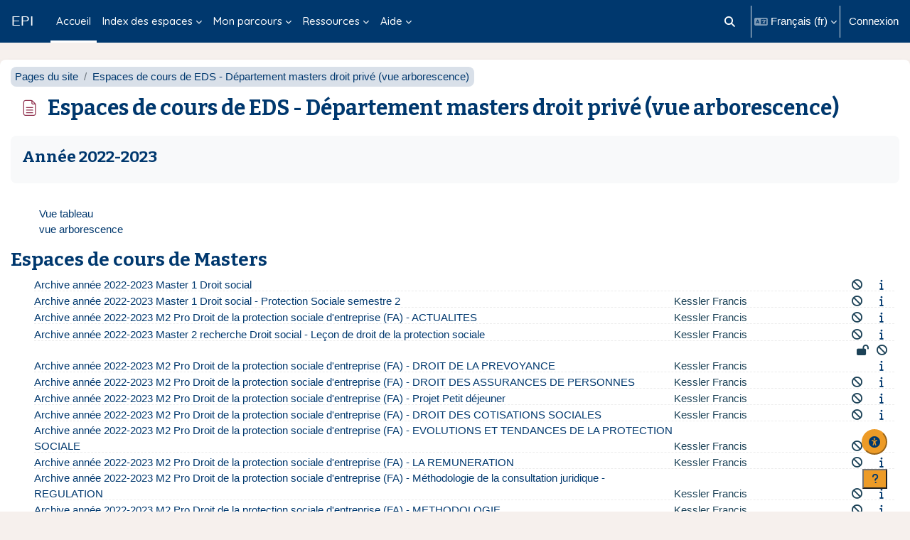

--- FILE ---
content_type: text/html; charset=utf-8
request_url: https://cours.univ-paris1.fr/mod/page/view.php?id=776283&forceview=1
body_size: 39374
content:
<!DOCTYPE html>

<html  dir="ltr" lang="fr" xml:lang="fr">
<head>
    <title>EPI: Espaces de cours de EDS - Département masters droit privé (vue arborescence) | EPI</title>
    <link rel="shortcut icon" href="https://cours.univ-paris1.fr/pluginfile.php/1/theme_boost_union/favicon/64x64/1765968472/favicon.png" />
    <style type="text/css">.admin_settingspage_tabs_with_tertiary .dropdown-toggle { font-size: 1.875rem !important; }
h2:has(+ .admin_settingspage_tabs_with_tertiary) { display: none; }</style><meta http-equiv="Content-Type" content="text/html; charset=utf-8" />
<meta name="keywords" content="moodle, EPI: Espaces de cours de EDS - Département masters droit privé (vue arborescence) | EPI" />
<link rel="stylesheet" type="text/css" href="https://cours.univ-paris1.fr/theme/yui_combo.php?rollup/3.18.1/yui-moodlesimple-min.css" /><script id="firstthemesheet" type="text/css">/** Required in order to fix style inclusion problems in IE with YUI **/</script><link rel="stylesheet" type="text/css" href="https://cours.univ-paris1.fr/theme/styles.php/boost_union/1765968472_1752072070/all" />
<link rel="stylesheet" type="text/css" href="https://cours.univ-paris1.fr/local/accessibility/styles.css" />
<link rel="stylesheet" type="text/css" href="https://cours.univ-paris1.fr/local/accessibility/styles.php" />
<link rel="stylesheet" type="text/css" href="https://cours.univ-paris1.fr/course/format/onetopic/styles.php" />
<script>
//<![CDATA[
var M = {}; M.yui = {};
M.pageloadstarttime = new Date();
M.cfg = {"wwwroot":"https:\/\/cours.univ-paris1.fr","apibase":"https:\/\/cours.univ-paris1.fr\/r.php\/api","homeurl":{},"sesskey":"Qyg1r49f8b","sessiontimeout":"7200","sessiontimeoutwarning":1200,"themerev":"1765968472","slasharguments":1,"theme":"boost_union","iconsystemmodule":"core\/icon_system_fontawesome","jsrev":"1765968472","admin":"admin","svgicons":true,"usertimezone":"Europe\/Berlin","language":"fr","courseId":1,"courseContextId":2,"contextid":1522544,"contextInstanceId":776283,"langrev":1769571603,"templaterev":"1765968472","siteId":1,"userId":0};var yui1ConfigFn = function(me) {if(/-skin|reset|fonts|grids|base/.test(me.name)){me.type='css';me.path=me.path.replace(/\.js/,'.css');me.path=me.path.replace(/\/yui2-skin/,'/assets/skins/sam/yui2-skin')}};
var yui2ConfigFn = function(me) {var parts=me.name.replace(/^moodle-/,'').split('-'),component=parts.shift(),module=parts[0],min='-min';if(/-(skin|core)$/.test(me.name)){parts.pop();me.type='css';min=''}
if(module){var filename=parts.join('-');me.path=component+'/'+module+'/'+filename+min+'.'+me.type}else{me.path=component+'/'+component+'.'+me.type}};
YUI_config = {"debug":false,"base":"https:\/\/cours.univ-paris1.fr\/lib\/yuilib\/3.18.1\/","comboBase":"https:\/\/cours.univ-paris1.fr\/theme\/yui_combo.php?","combine":true,"filter":null,"insertBefore":"firstthemesheet","groups":{"yui2":{"base":"https:\/\/cours.univ-paris1.fr\/lib\/yuilib\/2in3\/2.9.0\/build\/","comboBase":"https:\/\/cours.univ-paris1.fr\/theme\/yui_combo.php?","combine":true,"ext":false,"root":"2in3\/2.9.0\/build\/","patterns":{"yui2-":{"group":"yui2","configFn":yui1ConfigFn}}},"moodle":{"name":"moodle","base":"https:\/\/cours.univ-paris1.fr\/theme\/yui_combo.php?m\/1765968472\/","combine":true,"comboBase":"https:\/\/cours.univ-paris1.fr\/theme\/yui_combo.php?","ext":false,"root":"m\/1765968472\/","patterns":{"moodle-":{"group":"moodle","configFn":yui2ConfigFn}},"filter":null,"modules":{"moodle-core-notification":{"requires":["moodle-core-notification-dialogue","moodle-core-notification-alert","moodle-core-notification-confirm","moodle-core-notification-exception","moodle-core-notification-ajaxexception"]},"moodle-core-notification-dialogue":{"requires":["base","node","panel","escape","event-key","dd-plugin","moodle-core-widget-focusafterclose","moodle-core-lockscroll"]},"moodle-core-notification-alert":{"requires":["moodle-core-notification-dialogue"]},"moodle-core-notification-confirm":{"requires":["moodle-core-notification-dialogue"]},"moodle-core-notification-exception":{"requires":["moodle-core-notification-dialogue"]},"moodle-core-notification-ajaxexception":{"requires":["moodle-core-notification-dialogue"]},"moodle-core-lockscroll":{"requires":["plugin","base-build"]},"moodle-core-event":{"requires":["event-custom"]},"moodle-core-maintenancemodetimer":{"requires":["base","node"]},"moodle-core-actionmenu":{"requires":["base","event","node-event-simulate"]},"moodle-core-dragdrop":{"requires":["base","node","io","dom","dd","event-key","event-focus","moodle-core-notification"]},"moodle-core-chooserdialogue":{"requires":["base","panel","moodle-core-notification"]},"moodle-core-handlebars":{"condition":{"trigger":"handlebars","when":"after"}},"moodle-core-blocks":{"requires":["base","node","io","dom","dd","dd-scroll","moodle-core-dragdrop","moodle-core-notification"]},"moodle-core_availability-form":{"requires":["base","node","event","event-delegate","panel","moodle-core-notification-dialogue","json"]},"moodle-course-categoryexpander":{"requires":["node","event-key"]},"moodle-course-dragdrop":{"requires":["base","node","io","dom","dd","dd-scroll","moodle-core-dragdrop","moodle-core-notification","moodle-course-coursebase","moodle-course-util"]},"moodle-course-util":{"requires":["node"],"use":["moodle-course-util-base"],"submodules":{"moodle-course-util-base":{},"moodle-course-util-section":{"requires":["node","moodle-course-util-base"]},"moodle-course-util-cm":{"requires":["node","moodle-course-util-base"]}}},"moodle-course-management":{"requires":["base","node","io-base","moodle-core-notification-exception","json-parse","dd-constrain","dd-proxy","dd-drop","dd-delegate","node-event-delegate"]},"moodle-form-dateselector":{"requires":["base","node","overlay","calendar"]},"moodle-form-shortforms":{"requires":["node","base","selector-css3","moodle-core-event"]},"moodle-question-searchform":{"requires":["base","node"]},"moodle-question-chooser":{"requires":["moodle-core-chooserdialogue"]},"moodle-availability_completion-form":{"requires":["base","node","event","moodle-core_availability-form"]},"moodle-availability_date-form":{"requires":["base","node","event","io","moodle-core_availability-form"]},"moodle-availability_grade-form":{"requires":["base","node","event","moodle-core_availability-form"]},"moodle-availability_group-form":{"requires":["base","node","event","moodle-core_availability-form"]},"moodle-availability_grouping-form":{"requires":["base","node","event","moodle-core_availability-form"]},"moodle-availability_profile-form":{"requires":["base","node","event","moodle-core_availability-form"]},"moodle-mod_assign-history":{"requires":["node","transition"]},"moodle-mod_attendance-groupfilter":{"requires":["base","node"]},"moodle-mod_offlinequiz-modform":{"requires":["base","node","event"]},"moodle-mod_offlinequiz-repaginate":{"requires":["base","event","node","io","moodle-core-notification-dialogue"]},"moodle-mod_offlinequiz-dragdrop":{"requires":["base","node","io","dom","dd","dd-scroll","moodle-core-dragdrop","moodle-core-notification","moodle-mod_offlinequiz-offlinequizbase","moodle-mod_offlinequiz-util-base","moodle-mod_offlinequiz-util-page","moodle-mod_offlinequiz-util-slot","moodle-course-util"]},"moodle-mod_offlinequiz-randomquestion":{"requires":["base","event","node","io","moodle-core-notification-dialogue"]},"moodle-mod_offlinequiz-util":{"requires":["node"],"use":["moodle-mod_offlinequiz-util-base"],"submodules":{"moodle-mod_offlinequiz-util-base":{},"moodle-mod_offlinequiz-util-slot":{"requires":["node","moodle-mod_offlinequiz-util-base"]},"moodle-mod_offlinequiz-util-page":{"requires":["node","moodle-mod_offlinequiz-util-base"]}}},"moodle-mod_offlinequiz-toolboxes":{"requires":["base","node","event","event-key","io","moodle-mod_offlinequiz-offlinequizbase","moodle-mod_offlinequiz-util-slot","moodle-core-notification-ajaxexception"]},"moodle-mod_offlinequiz-offlinequizbase":{"requires":["base","node"]},"moodle-mod_offlinequiz-questionchooser":{"requires":["moodle-core-chooserdialogue","moodle-mod_offlinequiz-util","querystring-parse"]},"moodle-mod_offlinequiz-autosave":{"requires":["base","node","event","event-valuechange","node-event-delegate","io-form"]},"moodle-mod_quiz-modform":{"requires":["base","node","event"]},"moodle-mod_quiz-dragdrop":{"requires":["base","node","io","dom","dd","dd-scroll","moodle-core-dragdrop","moodle-core-notification","moodle-mod_quiz-quizbase","moodle-mod_quiz-util-base","moodle-mod_quiz-util-page","moodle-mod_quiz-util-slot","moodle-course-util"]},"moodle-mod_quiz-util":{"requires":["node","moodle-core-actionmenu"],"use":["moodle-mod_quiz-util-base"],"submodules":{"moodle-mod_quiz-util-base":{},"moodle-mod_quiz-util-slot":{"requires":["node","moodle-mod_quiz-util-base"]},"moodle-mod_quiz-util-page":{"requires":["node","moodle-mod_quiz-util-base"]}}},"moodle-mod_quiz-toolboxes":{"requires":["base","node","event","event-key","io","moodle-mod_quiz-quizbase","moodle-mod_quiz-util-slot","moodle-core-notification-ajaxexception"]},"moodle-mod_quiz-quizbase":{"requires":["base","node"]},"moodle-mod_quiz-questionchooser":{"requires":["moodle-core-chooserdialogue","moodle-mod_quiz-util","querystring-parse"]},"moodle-mod_quiz-autosave":{"requires":["base","node","event","event-valuechange","node-event-delegate","io-form","datatype-date-format"]},"moodle-message_airnotifier-toolboxes":{"requires":["base","node","io"]},"moodle-editor_atto-editor":{"requires":["node","transition","io","overlay","escape","event","event-simulate","event-custom","node-event-html5","node-event-simulate","yui-throttle","moodle-core-notification-dialogue","moodle-editor_atto-rangy","handlebars","timers","querystring-stringify"]},"moodle-editor_atto-plugin":{"requires":["node","base","escape","event","event-outside","handlebars","event-custom","timers","moodle-editor_atto-menu"]},"moodle-editor_atto-menu":{"requires":["moodle-core-notification-dialogue","node","event","event-custom"]},"moodle-editor_atto-rangy":{"requires":[]},"moodle-report_eventlist-eventfilter":{"requires":["base","event","node","node-event-delegate","datatable","autocomplete","autocomplete-filters"]},"moodle-report_loglive-fetchlogs":{"requires":["base","event","node","io","node-event-delegate"]},"moodle-gradereport_history-userselector":{"requires":["escape","event-delegate","event-key","handlebars","io-base","json-parse","moodle-core-notification-dialogue"]},"moodle-qbank_editquestion-chooser":{"requires":["moodle-core-chooserdialogue"]},"moodle-tool_lp-dragdrop-reorder":{"requires":["moodle-core-dragdrop"]},"moodle-assignfeedback_editpdf-editor":{"requires":["base","event","node","io","graphics","json","event-move","event-resize","transition","querystring-stringify-simple","moodle-core-notification-dialog","moodle-core-notification-alert","moodle-core-notification-warning","moodle-core-notification-exception","moodle-core-notification-ajaxexception"]},"moodle-atto_accessibilitychecker-button":{"requires":["color-base","moodle-editor_atto-plugin"]},"moodle-atto_accessibilityhelper-button":{"requires":["moodle-editor_atto-plugin"]},"moodle-atto_align-button":{"requires":["moodle-editor_atto-plugin"]},"moodle-atto_bold-button":{"requires":["moodle-editor_atto-plugin"]},"moodle-atto_charmap-button":{"requires":["moodle-editor_atto-plugin"]},"moodle-atto_clear-button":{"requires":["moodle-editor_atto-plugin"]},"moodle-atto_collapse-button":{"requires":["moodle-editor_atto-plugin"]},"moodle-atto_emojipicker-button":{"requires":["moodle-editor_atto-plugin"]},"moodle-atto_emoticon-button":{"requires":["moodle-editor_atto-plugin"]},"moodle-atto_equation-button":{"requires":["moodle-editor_atto-plugin","moodle-core-event","io","event-valuechange","tabview","array-extras"]},"moodle-atto_h5p-button":{"requires":["moodle-editor_atto-plugin"]},"moodle-atto_html-beautify":{},"moodle-atto_html-codemirror":{"requires":["moodle-atto_html-codemirror-skin"]},"moodle-atto_html-button":{"requires":["promise","moodle-editor_atto-plugin","moodle-atto_html-beautify","moodle-atto_html-codemirror","event-valuechange"]},"moodle-atto_image-button":{"requires":["moodle-editor_atto-plugin"]},"moodle-atto_indent-button":{"requires":["moodle-editor_atto-plugin"]},"moodle-atto_italic-button":{"requires":["moodle-editor_atto-plugin"]},"moodle-atto_link-button":{"requires":["moodle-editor_atto-plugin"]},"moodle-atto_managefiles-usedfiles":{"requires":["node","escape"]},"moodle-atto_managefiles-button":{"requires":["moodle-editor_atto-plugin"]},"moodle-atto_media-button":{"requires":["moodle-editor_atto-plugin","moodle-form-shortforms"]},"moodle-atto_noautolink-button":{"requires":["moodle-editor_atto-plugin"]},"moodle-atto_orderedlist-button":{"requires":["moodle-editor_atto-plugin"]},"moodle-atto_panoptobutton-button":{"requires":["moodle-editor_atto-plugin"]},"moodle-atto_panoptoltibutton-button":{"requires":["moodle-editor_atto-plugin"]},"moodle-atto_recordrtc-recording":{"requires":["moodle-atto_recordrtc-button"]},"moodle-atto_recordrtc-button":{"requires":["moodle-editor_atto-plugin","moodle-atto_recordrtc-recording"]},"moodle-atto_rtl-button":{"requires":["moodle-editor_atto-plugin"]},"moodle-atto_strike-button":{"requires":["moodle-editor_atto-plugin"]},"moodle-atto_subscript-button":{"requires":["moodle-editor_atto-plugin"]},"moodle-atto_superscript-button":{"requires":["moodle-editor_atto-plugin"]},"moodle-atto_table-button":{"requires":["moodle-editor_atto-plugin","moodle-editor_atto-menu","event","event-valuechange"]},"moodle-atto_title-button":{"requires":["moodle-editor_atto-plugin"]},"moodle-atto_underline-button":{"requires":["moodle-editor_atto-plugin"]},"moodle-atto_undo-button":{"requires":["moodle-editor_atto-plugin"]},"moodle-atto_unorderedlist-button":{"requires":["moodle-editor_atto-plugin"]}}},"gallery":{"name":"gallery","base":"https:\/\/cours.univ-paris1.fr\/lib\/yuilib\/gallery\/","combine":true,"comboBase":"https:\/\/cours.univ-paris1.fr\/theme\/yui_combo.php?","ext":false,"root":"gallery\/1765968472\/","patterns":{"gallery-":{"group":"gallery"}}}},"modules":{"core_filepicker":{"name":"core_filepicker","fullpath":"https:\/\/cours.univ-paris1.fr\/lib\/javascript.php\/1765968472\/repository\/filepicker.js","requires":["base","node","node-event-simulate","json","async-queue","io-base","io-upload-iframe","io-form","yui2-treeview","panel","cookie","datatable","datatable-sort","resize-plugin","dd-plugin","escape","moodle-core_filepicker","moodle-core-notification-dialogue"]},"core_comment":{"name":"core_comment","fullpath":"https:\/\/cours.univ-paris1.fr\/lib\/javascript.php\/1765968472\/comment\/comment.js","requires":["base","io-base","node","json","yui2-animation","overlay","escape"]}},"logInclude":[],"logExclude":[],"logLevel":null};
M.yui.loader = {modules: {}};

//]]>
</script>

<script src="https://cdn.jsdelivr.net/npm/iframe-resizer@4.2.11/js/iframeResizer.min.js"></script>
<script>
    window.onload = function() {
        iFrameResize({checkOrigin: false}, '#contentframe');
    }
</script>

<link rel="preconnect" href="https://fonts.googleapis.com">
<link rel="preconnect" href="https://fonts.gstatic.com" crossorigin>
<link href="https://fonts.googleapis.com/css2?family=Bitter:ital,wght@0,100..900;1,100..900&family=Quicksand:wght@300..700&display=swap" rel="stylesheet">

<?php if (isloggedin()) { ?>
    <script> window.bandeau_ENT = { current: 'moodle-epi', hide_menu: true, no_footer: true,  layout_url: '/EsupUserApps/layout',no_titlebar: true, is_logged: true, logout: 'a[href*="/login/logout.php"]' } </script>
    <script src="https://ent.univ-paris1.fr/ProlongationENT/loader.js"></script>
<?php }?>
    <meta name="viewport" content="width=device-width, initial-scale=1.0">
</head>
<body  id="page-mod-page-view" class="format-site limitedwidth  path-mod path-mod-page chrome dir-ltr lang-fr yui-skin-sam yui3-skin-sam cours-univ-paris1-fr pagelayout-incourse course-1 context-1522544 cmid-776283 cm-type-page notloggedin theme uses-drawers nocourseindexcmicons theme_boost-union-footerbuttondesktop">
<div class="toast-wrapper mx-auto py-0 fixed-top" role="status" aria-live="polite"></div>
<div id="page-wrapper" class="d-print-block">

    <div>
    <a class="sr-only sr-only-focusable" href="#maincontent">Passer au contenu principal</a>
</div><script src="https://cours.univ-paris1.fr/lib/javascript.php/1765968472/lib/polyfills/polyfill.js"></script>
<script src="https://cours.univ-paris1.fr/theme/yui_combo.php?rollup/3.18.1/yui-moodlesimple-min.js"></script><script src="https://cours.univ-paris1.fr/lib/javascript.php/1765968472/lib/javascript-static.js"></script>
<script>
//<![CDATA[
document.body.className += ' jsenabled';
//]]>
</script>



    
    <nav class="navbar fixed-top navbar-dark bg-dark navbar-expand " aria-label="Navigation du site">
        <div class="container-fluid">
            <button class="navbar-toggler aabtn d-block d-md-none px-1 my-1 border-0" data-toggler="drawers" data-action="toggle" data-target="theme_boost-drawers-primary">
                <span class="navbar-toggler-icon"></span>
                <span class="sr-only">Panneau latéral</span>
            </button>
    
            <a href="https://cours.univ-paris1.fr/" class="navbar-brand align-items-center m-0 me-4 p-0 aabtn   d-none d-md-flex  ">
    
                    EPI
            </a>
                <div class="primary-navigation">
                    <nav class="moremenu navigation">
                        <ul id="moremenu-697a6720e76b8-navbar-nav" role="menubar" class="nav more-nav navbar-nav">
                                        <li data-key="home" class="nav-item " role="none" data-forceintomoremenu="false">
                                                    <a role="menuitem" class="nav-link  active "
                                                        href="https://cours.univ-paris1.fr/"
                                                        
                                                        
                                                        aria-current="true"
                                                        data-disableactive="true"
                                                        
                                                    >
                                                        Accueil
                                                    </a>
                                        </li>
                                        <li class="dropdown theme-boost-union-smartmenu-carousel nav-item  " role="none" data-forceintomoremenu="false">
                                            <a class="dropdown-toggle nav-link  " id="drop-down-697a6720e710e" role="menuitem" data-toggle="dropdown"
                                                aria-haspopup="true" aria-expanded="false" href="#" aria-controls="drop-down-menu-697a6720e710e"
                                                
                                                
                                                
                                                tabindex="-1"
                                            >
                                                Index des espaces
                                            </a>
                                            <div class="dropdown-menu boost-union-moremenu" role="menu" id="drop-down-menu-697a6720e710e" aria-labelledby="drop-down-697a6720e710e">
                                                <div data-toggle="smartmenu-carousel" class="carousel slide" data-touch="false" data-interval="false" data-keyboard="false">
                                                    <div class="carousel-inner">
                                                                    <a class="dropdown-item " role="menuitem" href="https://cours.univ-paris1.fr/mod/page/view.php?id=1357128" 
                                                                        title="Index des espaces de cours par département d&#039;enseignement - Année 2025-2026"
                                                                        
                                                                        data-disableactive="true"
                                                                        tabindex="-1"
                                                                    >
                                                                         Index des espaces 2025-2026 par département
                                                                    </a>
                                                                    <a class="dropdown-item " role="menuitem" href="https://cours.univ-paris1.fr/mod/page/view.php?id=1165274" 
                                                                        title="Index des espaces de cours par département d&#039;enseignement - Année 2024-2025"
                                                                        
                                                                        data-disableactive="true"
                                                                        tabindex="-1"
                                                                    >
                                                                         Index des espaces 2024-2025 par département
                                                                    </a>
                                                                    <a class="dropdown-item " role="menuitem" href="https://cours.univ-paris1.fr/mod/page/view.php?id=958472" 
                                                                        title="Index des espaces de cours par département d&#039;enseignement - Année 2023-2024"
                                                                        
                                                                        data-disableactive="true"
                                                                        tabindex="-1"
                                                                    >
                                                                         Index des espaces 2023-2024 par département
                                                                    </a>
                                                    </div>
                                                </div>
                                            </div>
                                        </li>
                                        <li class="dropdown theme-boost-union-smartmenu-carousel nav-item  " role="none" data-forceintomoremenu="false">
                                            <a class="dropdown-toggle nav-link  " id="drop-down-697a6720e732d" role="menuitem" data-toggle="dropdown"
                                                aria-haspopup="true" aria-expanded="false" href="#" aria-controls="drop-down-menu-697a6720e732d"
                                                
                                                
                                                
                                                tabindex="-1"
                                            >
                                                Mon parcours
                                            </a>
                                            <div class="dropdown-menu boost-union-moremenu" role="menu" id="drop-down-menu-697a6720e732d" aria-labelledby="drop-down-697a6720e732d">
                                                <div data-toggle="smartmenu-carousel" class="carousel slide" data-touch="false" data-interval="false" data-keyboard="false">
                                                    <div class="carousel-inner">
                                                                    <a class="dropdown-item " role="menuitem" href="https://cours.univ-paris1.fr/calendar/" 
                                                                        title="Calendrier des devoirs à rendre et des évaluations en ligne"
                                                                        
                                                                        data-disableactive="true"
                                                                        tabindex="-1"
                                                                    >
                                                                         Calendrier
                                                                    </a>
                                                                    <a class="dropdown-item " role="menuitem" href="https://cours.univ-paris1.fr/grade/report/overview/index.php" 
                                                                        title="Mes notes de cours"
                                                                        
                                                                        data-disableactive="true"
                                                                        tabindex="-1"
                                                                    >
                                                                         Notes
                                                                    </a>
                                                    </div>
                                                </div>
                                            </div>
                                        </li>
                                        <li class="dropdown theme-boost-union-smartmenu-carousel nav-item  " role="none" data-forceintomoremenu="false">
                                            <a class="dropdown-toggle nav-link  " id="drop-down-697a6720e735a" role="menuitem" data-toggle="dropdown"
                                                aria-haspopup="true" aria-expanded="false" href="#" aria-controls="drop-down-menu-697a6720e735a"
                                                
                                                
                                                
                                                tabindex="-1"
                                            >
                                                Ressources
                                            </a>
                                            <div class="dropdown-menu boost-union-moremenu" role="menu" id="drop-down-menu-697a6720e735a" aria-labelledby="drop-down-697a6720e735a">
                                                <div data-toggle="smartmenu-carousel" class="carousel slide" data-touch="false" data-interval="false" data-keyboard="false">
                                                    <div class="carousel-inner">
                                                                    <a class="dropdown-item " role="menuitem" href="#up" 
                                                                        
                                                                        
                                                                        data-disableactive="true"
                                                                        tabindex="-1"
                                                                    >
                                                                        Ressources pédagogiques
                                                                    </a>
                                                                    <a class="dropdown-item " role="menuitem" href="https://cours.univ-paris1.fr/fixe/annuaire-EPI" 
                                                                        title="Portail des EPI ouverts à tous et d&#039;intérêt général"
                                                                        
                                                                        data-disableactive="true"
                                                                        tabindex="-1"
                                                                    >
                                                                         Annuaire des EPI ouverts à tous et d'intérêt général
                                                                    </a>
                                                                    <a class="dropdown-item " role="menuitem" href="https://cours.univ-paris1.fr/fixe/apprendre-a-apprendre" 
                                                                        title="EPI en auto-inscription"
                                                                        
                                                                        data-disableactive="true"
                                                                        tabindex="-1"
                                                                    >
                                                                         Apprendre à apprendre : l'EPI
                                                                    </a>
                                                                    <a class="dropdown-item " role="menuitem" href="https://www.enseignementsup-recherche.gouv.fr/ressources-pedagogiques/ "target="_blank" 
                                                                        title="Portail des ressources libres de l&#039;enseignement supérieur"
                                                                        
                                                                        data-disableactive="true"
                                                                        tabindex="-1"
                                                                    >
                                                                         Ressources pédagogiques libres
                                                                    </a>
                                                                    <a class="dropdown-item " role="menuitem" href="https://www.canal-u.tv/ "target="_blank" 
                                                                        title="Vidéothèque de l’enseignement supérieur et de la recherche"
                                                                        
                                                                        data-disableactive="true"
                                                                        tabindex="-1"
                                                                    >
                                                                         Vidéothèque Canal-U
                                                                    </a>
                                                                    <a class="dropdown-item " role="menuitem" href="#up" 
                                                                        
                                                                        
                                                                        data-disableactive="true"
                                                                        tabindex="-1"
                                                                    >
                                                                        Bibliothèque/Documentation
                                                                    </a>
                                                                    <a class="dropdown-item " role="menuitem" href="https://mikado.univ-paris1.fr "target="_blank" 
                                                                        title="Portail des ressources électroniques des bibliothèques"
                                                                        
                                                                        data-disableactive="true"
                                                                        tabindex="-1"
                                                                    >
                                                                         Bibliothèque numérique Mikado
                                                                    </a>
                                                                    <a class="dropdown-item " role="menuitem" href="https://cours.univ-paris1.fr/fixe/SCD-BOB" 
                                                                        title="L&#039;espace de la boîte à outils de la bibliothèque"
                                                                        
                                                                        data-disableactive="true"
                                                                        tabindex="-1"
                                                                    >
                                                                         BOB - Boîte à Outils de la Bibliothèque
                                                                    </a>
                                                                    <a class="dropdown-item " role="menuitem" href="#up" 
                                                                        
                                                                        
                                                                        data-disableactive="true"
                                                                        tabindex="-1"
                                                                    >
                                                                        Langues
                                                                    </a>
                                                                    <a class="dropdown-item " role="menuitem" href="http://uoh.univ-montp3.fr/j_ameliore_ma_maitrise_du_francais/portail/ "target="_blank" 
                                                                        title="Module e-learning d&#039;aide à la rédaction et à l&#039;orthographe"
                                                                        
                                                                        data-disableactive="true"
                                                                        tabindex="-1"
                                                                    >
                                                                         Améliorer son français à l'écrit
                                                                    </a>
                                                                    <a class="dropdown-item " role="menuitem" href="https://cours.univ-paris1.fr/fixe/EPIGRAM" 
                                                                        title="L&#039;espace de découverte ou de perfectionnement de la grammaire anglaise"
                                                                        
                                                                        data-disableactive="true"
                                                                        tabindex="-1"
                                                                    >
                                                                        EPIGRAM
                                                                    </a>
                                                                    <a class="dropdown-item " role="menuitem" href="https://cours.univ-paris1.fr/fixe/ami" 
                                                                        title="La communauté d&#039;échanges linguistiques de l&#039;université"
                                                                        
                                                                        data-disableactive="true"
                                                                        tabindex="-1"
                                                                    >
                                                                        Tandem
                                                                    </a>
                                                    </div>
                                                </div>
                                            </div>
                                        </li>
                                        <li class="dropdown theme-boost-union-smartmenu-carousel nav-item  " role="none" data-forceintomoremenu="false">
                                            <a class="dropdown-toggle nav-link  " id="drop-down-697a6720e7423" role="menuitem" data-toggle="dropdown"
                                                aria-haspopup="true" aria-expanded="false" href="#" aria-controls="drop-down-menu-697a6720e7423"
                                                
                                                
                                                
                                                tabindex="-1"
                                            >
                                                Aide
                                            </a>
                                            <div class="dropdown-menu boost-union-moremenu" role="menu" id="drop-down-menu-697a6720e7423" aria-labelledby="drop-down-697a6720e7423">
                                                <div data-toggle="smartmenu-carousel" class="carousel slide" data-touch="false" data-interval="false" data-keyboard="false">
                                                    <div class="carousel-inner">
                                                                    <a class="dropdown-item " role="menuitem" href="#up" 
                                                                        
                                                                        
                                                                        data-disableactive="true"
                                                                        tabindex="-1"
                                                                    >
                                                                        Aide étudiants
                                                                    </a>
                                                                    <a class="dropdown-item " role="menuitem" href="https://cours.univ-paris1.fr/mod/page/view.php?id=293182%20%22target%3D%22_blank" 
                                                                        title="Comment se connecter aux nouveaux EPI"
                                                                        
                                                                        data-disableactive="true"
                                                                        tabindex="-1"
                                                                    >
                                                                        Comment se connecter
                                                                    </a>
                                                                    <a class="dropdown-item " role="menuitem" href="https://cours.univ-paris1.fr/course/view.php?id=12%20%22target%3D%22_blank" 
                                                                        title="Guide d&#039;utilisation pour les étudiants"
                                                                        
                                                                        data-disableactive="true"
                                                                        tabindex="-1"
                                                                    >
                                                                        Guide EPI étudiants
                                                                    </a>
                                                                    <a class="dropdown-item " role="menuitem" href="https://ent.univ-paris1.fr/gun "target="_blank" 
                                                                        title="Guide des services numériques pour les étudiant.e.s"
                                                                        
                                                                        data-disableactive="true"
                                                                        tabindex="-1"
                                                                    >
                                                                        Guide des services numériques
                                                                    </a>
                                                                    <a class="dropdown-item " role="menuitem" href="#up" 
                                                                        
                                                                        
                                                                        data-disableactive="true"
                                                                        tabindex="-1"
                                                                    >
                                                                        Aide enseignants
                                                                    </a>
                                                                    <a class="dropdown-item " role="menuitem" href="https://cours.univ-paris1.fr/mod/page/view.php?id=293182%20%22target%3D%22_blank" 
                                                                        title="Comment se connecter aux nouveaux EPI"
                                                                        
                                                                        data-disableactive="true"
                                                                        tabindex="-1"
                                                                    >
                                                                        Comment se connecter
                                                                    </a>
                                                                    <a class="dropdown-item " role="menuitem" href="https://cours.univ-paris1.fr/fixe/modedemploi "target="_blank" 
                                                                        title="Guide d&#039;utilisation pour les enseignants"
                                                                        
                                                                        data-disableactive="true"
                                                                        tabindex="-1"
                                                                    >
                                                                        Mode d'emploi des EPI
                                                                    </a>
                                                                    <a class="dropdown-item " role="menuitem" href="https://cours.univ-paris1.fr/fixe/enseignerenligne "target="_blank" 
                                                                        
                                                                        
                                                                        data-disableactive="true"
                                                                        tabindex="-1"
                                                                    >
                                                                        Construire un cours en ligne
                                                                    </a>
                                                                    <a class="dropdown-item " role="menuitem" href="https://cours.univ-paris1.fr/fixe/FAQ "target="_blank" 
                                                                        title="Création, inscriptions, communication, accès utilisateurs"
                                                                        
                                                                        data-disableactive="true"
                                                                        tabindex="-1"
                                                                    >
                                                                        Questions fréquentes
                                                                    </a>
                                                                    <a class="dropdown-item " role="menuitem" href="https://ent.univ-paris1.fr/gun-pers "target="_blank" 
                                                                        title="Guide des services numériques pour le personnel"
                                                                        
                                                                        data-disableactive="true"
                                                                        tabindex="-1"
                                                                    >
                                                                        Guide des services numériques
                                                                    </a>
                                                    </div>
                                                </div>
                                            </div>
                                        </li>
                                <li role="none" class="nav-item dropdown dropdownmoremenu d-none" data-region="morebutton">
                                    <a class="dropdown-toggle nav-link " href="#" id="moremenu-dropdown-697a6720e76b8" role="menuitem" data-toggle="dropdown" aria-haspopup="true" aria-expanded="false" tabindex="-1">
                                        Plus
                                    </a>
                                    <ul class="dropdown-menu dropdown-menu-left" data-region="moredropdown" aria-labelledby="moremenu-dropdown-697a6720e76b8" role="menu">
                                    </ul>
                                </li>
                        </ul>
                    </nav>
                </div>
    
            <ul class="navbar-nav d-none d-md-flex my-1 px-1">
                <!-- page_heading_menu -->
                
            </ul>
    
            <div id="usernavigation" class="navbar-nav ms-auto h-100">
                    <div id="searchinput-navbar-697a6720ea000697a6720e634a6" class="simplesearchform">
    <div class="collapse" id="searchform-navbar">
        <form autocomplete="off" action="https://cours.univ-paris1.fr/search/index.php" method="get" accept-charset="utf-8" class="mform d-flex flex-wrap align-items-center searchform-navbar">
                <input type="hidden" name="context" value="1522544">
            <div class="input-group" role="group" aria-labelledby="searchgrouplabel-697a6720ea000697a6720e634a6">
                    <span id="searchgrouplabel-697a6720ea000697a6720e634a6" class="sr-only">Recherche sur le site</span>
                <label for="searchinput-697a6720ea000697a6720e634a6">
                    <span class="sr-only">Rechercher</span>
                </label>
                    <input type="text"
                       id="searchinput-697a6720ea000697a6720e634a6"
                       class="form-control withclear"
                       placeholder="Rechercher"
                       aria-label="Rechercher"
                       name="q"
                       data-region="input"
                       autocomplete="off"
                    >
                    <a class="btn btn-close"
                        data-action="closesearch"
                        data-toggle="collapse"
                        href="#searchform-navbar"
                        role="button"
                        title="Fermer"
                    >
                        <i class="icon fa fa-xmark fa-fw " aria-hidden="true" ></i>
                        <span class="sr-only">Fermer</span>
                    </a>
                <div class="input-group-append">
                    <button type="submit" class="btn btn-submit" data-action="submit" title="Lancer la recherche">
                        <i class="icon fa fa-magnifying-glass fa-fw " aria-hidden="true" ></i>
                        <span class="sr-only">Lancer la recherche</span>
                    </button>
                </div>
            </div>
        </form>
    </div>
    <a
        class="btn btn-open rounded-0 nav-link"
        data-toggle="collapse"
        data-action="opensearch"
        href="#searchform-navbar"
        role="button"
        aria-expanded="false"
        aria-controls="searchform-navbar"
        title="Activer/désactiver la saisie de recherche"
    >
        <i class="icon fa fa-magnifying-glass fa-fw " aria-hidden="true" ></i>
        <span class="sr-only">Activer/désactiver la saisie de recherche</span>
    </a>
</div>
                    <div class="divider border-start h-75 align-self-center mx-1"></div>
                    <div class="langmenu">
                        <div class="dropdown show">
                            <a href="#" role="button" id="lang-menu-toggle" data-toggle="dropdown" aria-label="Langue" aria-haspopup="true" aria-controls="lang-action-menu" class="btn dropdown-toggle">
                                <i class="icon fa fa-language fa-fw me-1" aria-hidden="true"></i>
                                <span class="langbutton">
                                    Français ‎(fr)‎
                                </span>
                                <b class="caret"></b>
                            </a>
                            <div role="menu" aria-labelledby="lang-menu-toggle" id="lang-action-menu" class="dropdown-menu dropdown-menu-right">
                                        <a href="https://cours.univ-paris1.fr/mod/page/view.php?id=776283&amp;lang=en" class="dropdown-item ps-5" role="menuitem" 
                                                lang="en" >
                                            English ‎(en)‎
                                        </a>
                                        <a href="#" class="dropdown-item ps-5" role="menuitem" aria-current="true"
                                                >
                                            Français ‎(fr)‎
                                        </a>
                            </div>
                        </div>
                    </div>
                    <div class="divider border-start h-75 align-self-center mx-1"></div>
                
                <div class="d-flex align-items-stretch usermenu-container" data-region="usermenu">
                        <div class="usermenu">
                                <span class="login ps-2">
                                        <a href="https://cours.univ-paris1.fr/login/index.php">Connexion</a>
                                </span>
                        </div>
                </div>
                
    
            </div>
        </div>
    </nav>
    
<div  class="drawer   drawer-left  drawer-primary d-print-none not-initialized" data-region="fixed-drawer" id="theme_boost-drawers-primary" data-preference="" data-state="show-drawer-primary" data-forceopen="0" data-close-on-resize="1">
    <div class="drawerheader">
        <button
            class="btn drawertoggle icon-no-margin hidden"
            data-toggler="drawers"
            data-action="closedrawer"
            data-target="theme_boost-drawers-primary"
            data-toggle="tooltip"
            data-placement="right"
            title="Fermer le tiroir"
        >
            <i class="icon fa fa-xmark fa-fw " aria-hidden="true" ></i>
        </button>
                <a
            href="https://cours.univ-paris1.fr/"
            title="EPI"
            data-region="site-home-link"
            class="aabtn text-reset d-flex align-items-center py-1 h-100"
        >
                <span class="sitename" title="EPI">EPI</span>
        </a>

        <div class="drawerheadercontent hidden">
            
        </div>
    </div>
    <div class="drawercontent drag-container" data-usertour="scroller">
                <div class="list-group">
                <a href="https://cours.univ-paris1.fr/"  class=" list-group-item list-group-item-action active " aria-current="true" >
                    Accueil
                </a>
                    
                    <a id="drop-down-1" href="#" class=" list-group-item list-group-item-action icons-collapse-expand collapsed d-flex" title="" data-toggle="collapse" data-target="#drop-down-menu-1" aria-expanded="false" aria-controls="drop-down-menu-1">
                        Index des espaces
                        <span class="ms-auto expanded-icon icon-no-margin mx-2">
                            <i class="icon fa fa-chevron-down fa-fw " aria-hidden="true" ></i>
                            <span class="sr-only">
                                Replier
                            </span>
                        </span>
                        <span class="ms-auto collapsed-icon icon-no-margin mx-2">
                            <i class="icon fa fa-chevron-right fa-fw " aria-hidden="true" ></i>
                            <span class="sr-only">
                                Déplier
                            </span>
                        </span>
                    </a>
                    <div class="collapse list-group-item p-0 border-0" role="menu" id="drop-down-menu-1" aria-labelledby="drop-down-1">
                            <!-- Third level child support - Custom -->
                    
                                    <a href="https://cours.univ-paris1.fr/mod/page/view.php?id=1357128"  class="ps-5 bg-light list-group-item list-group-item-action " >
                    
                                         Index des espaces 2025-2026 par département
                                    </a>
                    
                            <!-- Third level child support - Custom -->
                    
                                    <a href="https://cours.univ-paris1.fr/mod/page/view.php?id=1165274"  class="ps-5 bg-light list-group-item list-group-item-action " >
                    
                                         Index des espaces 2024-2025 par département
                                    </a>
                    
                            <!-- Third level child support - Custom -->
                    
                                    <a href="https://cours.univ-paris1.fr/mod/page/view.php?id=958472"  class="ps-5 bg-light list-group-item list-group-item-action " >
                    
                                         Index des espaces 2023-2024 par département
                                    </a>
                    
                    </div>
                    
                    <a id="drop-down-6" href="#" class=" list-group-item list-group-item-action icons-collapse-expand collapsed d-flex" title="" data-toggle="collapse" data-target="#drop-down-menu-6" aria-expanded="false" aria-controls="drop-down-menu-6">
                        Mon parcours
                        <span class="ms-auto expanded-icon icon-no-margin mx-2">
                            <i class="icon fa fa-chevron-down fa-fw " aria-hidden="true" ></i>
                            <span class="sr-only">
                                Replier
                            </span>
                        </span>
                        <span class="ms-auto collapsed-icon icon-no-margin mx-2">
                            <i class="icon fa fa-chevron-right fa-fw " aria-hidden="true" ></i>
                            <span class="sr-only">
                                Déplier
                            </span>
                        </span>
                    </a>
                    <div class="collapse list-group-item p-0 border-0" role="menu" id="drop-down-menu-6" aria-labelledby="drop-down-6">
                            <!-- Third level child support - Custom -->
                    
                                    <a href="https://cours.univ-paris1.fr/calendar/"  class="ps-5 bg-light list-group-item list-group-item-action " >
                    
                                         Calendrier
                                    </a>
                    
                            <!-- Third level child support - Custom -->
                    
                                    <a href="https://cours.univ-paris1.fr/grade/report/overview/index.php"  class="ps-5 bg-light list-group-item list-group-item-action " >
                    
                                         Notes
                                    </a>
                    
                    </div>
                    
                    <a id="drop-down-9" href="#" class=" list-group-item list-group-item-action icons-collapse-expand collapsed d-flex" title="" data-toggle="collapse" data-target="#drop-down-menu-9" aria-expanded="false" aria-controls="drop-down-menu-9">
                        Ressources
                        <span class="ms-auto expanded-icon icon-no-margin mx-2">
                            <i class="icon fa fa-chevron-down fa-fw " aria-hidden="true" ></i>
                            <span class="sr-only">
                                Replier
                            </span>
                        </span>
                        <span class="ms-auto collapsed-icon icon-no-margin mx-2">
                            <i class="icon fa fa-chevron-right fa-fw " aria-hidden="true" ></i>
                            <span class="sr-only">
                                Déplier
                            </span>
                        </span>
                    </a>
                    <div class="collapse list-group-item p-0 border-0" role="menu" id="drop-down-menu-9" aria-labelledby="drop-down-9">
                            <!-- Third level child support - Custom -->
                    
                                    <a href="#up"  class="ps-5 bg-light list-group-item list-group-item-action " >
                    
                                        Ressources pédagogiques
                                    </a>
                    
                            <!-- Third level child support - Custom -->
                    
                                    <a href="https://cours.univ-paris1.fr/fixe/annuaire-EPI"  class="ps-5 bg-light list-group-item list-group-item-action " >
                    
                                         Annuaire des EPI ouverts à tous et d'intérêt général
                                    </a>
                    
                            <!-- Third level child support - Custom -->
                    
                                    <a href="https://cours.univ-paris1.fr/fixe/apprendre-a-apprendre"  class="ps-5 bg-light list-group-item list-group-item-action " >
                    
                                         Apprendre à apprendre : l'EPI
                                    </a>
                    
                            <!-- Third level child support - Custom -->
                    
                                    <a href="https://www.enseignementsup-recherche.gouv.fr/ressources-pedagogiques/ "target="_blank"  class="ps-5 bg-light list-group-item list-group-item-action " >
                    
                                         Ressources pédagogiques libres
                                    </a>
                    
                            <!-- Third level child support - Custom -->
                    
                                    <a href="https://www.canal-u.tv/ "target="_blank"  class="ps-5 bg-light list-group-item list-group-item-action " >
                    
                                         Vidéothèque Canal-U
                                    </a>
                    
                            <!-- Third level child support - Custom -->
                    
                                    <a href="#up"  class="ps-5 bg-light list-group-item list-group-item-action " >
                    
                                        Bibliothèque/Documentation
                                    </a>
                    
                            <!-- Third level child support - Custom -->
                    
                                    <a href="https://mikado.univ-paris1.fr "target="_blank"  class="ps-5 bg-light list-group-item list-group-item-action " >
                    
                                         Bibliothèque numérique Mikado
                                    </a>
                    
                            <!-- Third level child support - Custom -->
                    
                                    <a href="https://cours.univ-paris1.fr/fixe/SCD-BOB"  class="ps-5 bg-light list-group-item list-group-item-action " >
                    
                                         BOB - Boîte à Outils de la Bibliothèque
                                    </a>
                    
                            <!-- Third level child support - Custom -->
                    
                                    <a href="#up"  class="ps-5 bg-light list-group-item list-group-item-action " >
                    
                                        Langues
                                    </a>
                    
                            <!-- Third level child support - Custom -->
                    
                                    <a href="http://uoh.univ-montp3.fr/j_ameliore_ma_maitrise_du_francais/portail/ "target="_blank"  class="ps-5 bg-light list-group-item list-group-item-action " >
                    
                                         Améliorer son français à l'écrit
                                    </a>
                    
                            <!-- Third level child support - Custom -->
                    
                                    <a href="https://cours.univ-paris1.fr/fixe/EPIGRAM"  class="ps-5 bg-light list-group-item list-group-item-action " >
                    
                                        EPIGRAM
                                    </a>
                    
                            <!-- Third level child support - Custom -->
                    
                                    <a href="https://cours.univ-paris1.fr/fixe/ami"  class="ps-5 bg-light list-group-item list-group-item-action " >
                    
                                        Tandem
                                    </a>
                    
                    </div>
                    
                    <a id="drop-down-22" href="#" class=" list-group-item list-group-item-action icons-collapse-expand collapsed d-flex" title="" data-toggle="collapse" data-target="#drop-down-menu-22" aria-expanded="false" aria-controls="drop-down-menu-22">
                        Aide
                        <span class="ms-auto expanded-icon icon-no-margin mx-2">
                            <i class="icon fa fa-chevron-down fa-fw " aria-hidden="true" ></i>
                            <span class="sr-only">
                                Replier
                            </span>
                        </span>
                        <span class="ms-auto collapsed-icon icon-no-margin mx-2">
                            <i class="icon fa fa-chevron-right fa-fw " aria-hidden="true" ></i>
                            <span class="sr-only">
                                Déplier
                            </span>
                        </span>
                    </a>
                    <div class="collapse list-group-item p-0 border-0" role="menu" id="drop-down-menu-22" aria-labelledby="drop-down-22">
                            <!-- Third level child support - Custom -->
                    
                                    <a href="#up"  class="ps-5 bg-light list-group-item list-group-item-action " >
                    
                                        Aide étudiants
                                    </a>
                    
                            <!-- Third level child support - Custom -->
                    
                                    <a href="https://cours.univ-paris1.fr/mod/page/view.php?id=293182%20%22target%3D%22_blank"  class="ps-5 bg-light list-group-item list-group-item-action " >
                    
                                        Comment se connecter
                                    </a>
                    
                            <!-- Third level child support - Custom -->
                    
                                    <a href="https://cours.univ-paris1.fr/course/view.php?id=12%20%22target%3D%22_blank"  class="ps-5 bg-light list-group-item list-group-item-action " >
                    
                                        Guide EPI étudiants
                                    </a>
                    
                            <!-- Third level child support - Custom -->
                    
                                    <a href="https://ent.univ-paris1.fr/gun "target="_blank"  class="ps-5 bg-light list-group-item list-group-item-action " >
                    
                                        Guide des services numériques
                                    </a>
                    
                            <!-- Third level child support - Custom -->
                    
                                    <a href="#up"  class="ps-5 bg-light list-group-item list-group-item-action " >
                    
                                        Aide enseignants
                                    </a>
                    
                            <!-- Third level child support - Custom -->
                    
                                    <a href="https://cours.univ-paris1.fr/mod/page/view.php?id=293182%20%22target%3D%22_blank"  class="ps-5 bg-light list-group-item list-group-item-action " >
                    
                                        Comment se connecter
                                    </a>
                    
                            <!-- Third level child support - Custom -->
                    
                                    <a href="https://cours.univ-paris1.fr/fixe/modedemploi "target="_blank"  class="ps-5 bg-light list-group-item list-group-item-action " >
                    
                                        Mode d'emploi des EPI
                                    </a>
                    
                            <!-- Third level child support - Custom -->
                    
                                    <a href="https://cours.univ-paris1.fr/fixe/enseignerenligne "target="_blank"  class="ps-5 bg-light list-group-item list-group-item-action " >
                    
                                        Construire un cours en ligne
                                    </a>
                    
                            <!-- Third level child support - Custom -->
                    
                                    <a href="https://cours.univ-paris1.fr/fixe/FAQ "target="_blank"  class="ps-5 bg-light list-group-item list-group-item-action " >
                    
                                        Questions fréquentes
                                    </a>
                    
                            <!-- Third level child support - Custom -->
                    
                                    <a href="https://ent.univ-paris1.fr/gun-pers "target="_blank"  class="ps-5 bg-light list-group-item list-group-item-action " >
                    
                                        Guide des services numériques
                                    </a>
                    
                    </div>
        </div>

    </div>
</div>


    <div id="page" data-region="mainpage" data-usertour="scroller" class="drawers   drag-container">



        <div class="main-inner-wrapper main-inner-outside-none main-inner-outside-nextmaincontent">

        <div id="topofscroll" class="main-inner">
            <div class="drawer-toggles d-flex">
            </div>
            
            
            <header id="page-header" class="header-maxwidth d-print-none">
    <div class="w-100">
        <div class="d-flex flex-wrap">
            <div id="page-navbar">
                <nav aria-label="Fil d’Ariane">
    <ol class="breadcrumb">
                <li class="breadcrumb-item">
                    <span >
                        Pages du site
                    </span>
                </li>
        
                <li class="breadcrumb-item">
                    <span >
                        Espaces de cours de EDS - Département masters droit privé (vue arborescence)
                    </span>
                </li>
        </ol>
</nav>
            </div>
            <div class="ms-auto d-flex">
                
            </div>
            <div id="course-header">
                
            </div>
        </div>
                <div class="d-flex align-items-center">
                    <div class="me-auto d-flex flex-column">
                        <div>
                            <div class="page-context-header d-flex flex-wrap align-items-center mb-2">
    <div class="page-header-image">
        <div class="content activityiconcontainer icon-size-6 modicon_page"><img class="icon activityicon " aria-hidden="true" src="https://cours.univ-paris1.fr/theme/image.php/boost_union/page/1765968472/monologo?filtericon=1" alt="" /></div>
    </div>
    <div class="page-header-headings">
        <h1 class="h2 mb-0">Espaces de cours de EDS - Département masters droit privé (vue arborescence)</h1>
    </div>
</div>
                        </div>
                        <div>
                        </div>
                    </div>
                    <div class="header-actions-container ms-auto" data-region="header-actions-container">
                    </div>
                </div>
    </div>
</header>
            <div id="page-content" class="pb-3 d-print-block">
                <div id="region-main-box">
                    <div id="region-main">

                        <span class="notifications" id="user-notifications"></span>
                            <span id="maincontent"></span>
                            <div class="activity-header" data-for="page-activity-header">
                                    <span class="sr-only">Conditions d’achèvement</span>
                                    <div data-region="activity-information" data-activityname="Espaces de cours de EDS - Département masters droit privé (vue arborescence)" class="activity-information">


</div>
                                    <div class="activity-description" id="intro">
                                        <div class="no-overflow"><h4>Année 2022-2023</h4><p>
</p></div>
                                    </div>
                                </div>
                        
                        <div role="main"><div class="box py-3 generalbox center clearfix"><div class="no-overflow"><div class="tabtree">
    <ul class="tabrow0">
        <li class="first onerow"><a href="https://cours.univ-paris1.fr/mod/page/view.php?id=776282">Vue tableau</a></li>
        <li class="last onerow here selected">
            <a class="nolink"><span>vue arborescence</span></a>
            <div class="tabrow1 empty"></div>
        </li>
    </ul>
</div><h3>Espaces de cours de Masters</h3>
<div>
    <div class="coursetree" data-root="/cat1218"></div><script type="text/javascript" src="https://cours.univ-paris1.fr/local/mwscoursetree/widget.js"></script>
</div>
<p style="clear:both"></p><h3>Espaces de cours de Doctorats</h3>
<div>
    <div class="coursetree" data-root="/cat1219"></div><script type="text/javascript" src="https://cours.univ-paris1.fr/local/mwscoursetree/widget.js"></script>
</div>
<p style="clear:both"></p><h3>Espaces de cours de Autres</h3>
<div>
    <div class="coursetree" data-root="/cat1220"></div><script type="text/javascript" src="https://cours.univ-paris1.fr/local/mwscoursetree/widget.js"></script>
</div>
<p style="clear:both"></p><p style="font-size: x-small;">
        Les Espaces pédagogiques interactifs proposent des informations et des ressources pédagogiques en accompagnement des cours.
        Les enseignants les publient à l’intention des étudiants inscrits aux enseignements concernés pour guider leur travail personnel,
        approfondir certaines questions, préparer les travaux et devoirs ou encore réviser les examens.
</p>
<p style="font-size: x-small;">
        Les documents, quelle que soit leur nature, publiés dans les Espaces pédagogiques interactifs de l'Université Paris 1 Panthéon-Sorbonne,
        sont protégés par le <a title="Code de la propriété intellectuelle - Legifrance" href="http://www.legifrance.gouv.fr/affichCode.do?cidTexte=LEGITEXT000006069414">Code de la propriété intellectuelle</a> (Article L 111-1). Toute reproduction partielle ou totale sans autorisation écrite de l\'auteur est interdite, sauf celles prévues à l'article L 122-5 du <a title="Code de la propriété intellectuelle - Legifrance" href="http://www.legifrance.gouv.fr/affichCode.do?cidTexte=LEGITEXT000006069414">Code de la propriété intellectuelle</a>.
    <span style="font-size: small;">
        <a href="http://www.celog.fr/cpi/lv1_tt2.htm"><br /> </a>
    </span>
</p></div></div><div class="modified">Modifié le: jeudi 16 juin 2022, 09:50</div><div id="local-accessibility-buttoncontainer" class="local-accessibility-buttoncontainer">
    <button type="button" class="btn btn-primary" title="Accessibilité">
        <i class="fa fa-universal-access"></i>
    </button>
</div><div class="local-accessibility-panel border-primary p-0 card col-10 col-lg-8">
    <div class="card-header bg-primary text-light">
        <i class="fa fa-universal-access"></i>
        Accessibilité
        <a href="javascript:void(0);" id="local-accessibility-closebtn" class="float-right text-light text-decoration-none">
            <i class="fa fa-times"></i>
        </a>
    </div>
    <div class="card-body">
        <div class="container">
            <div class="row">
                <div class="container-fluid text-right mb-2">
                    <a href="https://cours.univ-paris1.fr/local/accessibility/resetall.php?returnurl=https%3A%2F%2Fcours.univ-paris1.fr%2Fmod%2Fpage%2Fview.php%3Fid%3D776283&amp;sesskey=Qyg1r49f8b" class="btn btn-secondary">
                        Tout remettre à zéro
                    </a>
                </div>
            </div>
            <div class="row">
                    <div class="col-6 card">
                        <div class="card-body backgroundcolour-container">
                            <p>
                                <strong>
                                    <img class="icon " alt="Couleur de fond" title="Couleur de fond" src="https://cours.univ-paris1.fr/theme/image.php/boost_union/accessibility_backgroundcolour/1765968472/icon" />
                                    Couleur de fond
                                </strong>
                            </p>
                            <div class="container" id="accessibility_backgroundcolour-container">
    <input type="color" name="color" value="" />
    <button type="button" class="btn btn-light accessibility_backgroundcolour-resetbtn">
        Remettre à zéro
    </button>
</div>
                        </div>
                    </div>
                    <div class="col-12 col-md-6 card">
                        <div class="card-body fontface-container">
                            <p>
                                <strong>
                                    <img class="icon " alt="Police" title="Police" src="https://cours.univ-paris1.fr/theme/image.php/boost_union/accessibility_fontface/1765968472/icon" />
                                    Police
                                </strong>
                            </p>
                            <div class="container" id="accessibility_fontface-container">
    <div class="btn-group-vertical w-100">
        <button type="button" class="btn btn-light accessibility_fontface-resetbtn">
            Remettre à zéro
        </button>
        <button type="button" class="btn btn-light accessibility_fontface-classbtn" data-value="serif" style="font-family: none !important;">
            Serif
        </button>
        <button type="button" class="btn btn-light accessibility_fontface-classbtn" data-value="sansserif" style="font-family: sans-serif !important;">
            Sans serif
        </button>
        <button type="button" class="btn btn-light accessibility_fontface-classbtn" data-value="dyslexic" style="font-family: opendyslexic !important;">
            Dyslexique
        </button>
    </div>
</div>
                        </div>
                    </div>
                    <div class="col-12 col-md-6 card">
                        <div class="card-body fontkerning-container">
                            <p>
                                <strong>
                                    <img class="icon " alt="Crénage de la police" title="Crénage de la police" src="https://cours.univ-paris1.fr/theme/image.php/boost_union/accessibility_fontkerning/1765968472/icon" />
                                    Crénage de la police
                                </strong>
                            </p>
                            <div class="container" id="accessibility_fontkerning-container">
    <div class="btn-group">
        <button type="button" class="btn btn-light btn-toggler">Désactiver</button>
    </div>
</div>
                        </div>
                    </div>
                    <div class="col-12 col-md-6 card">
                        <div class="card-body imagevisibility-container">
                            <p>
                                <strong>
                                    <img class="icon " alt="Visibilité de l’image" title="Visibilité de l’image" src="https://cours.univ-paris1.fr/theme/image.php/boost_union/accessibility_imagevisibility/1765968472/icon" />
                                    Visibilité de l’image
                                </strong>
                            </p>
                            <div class="container" id="accessibility_imagevisibility-container">
    <div class="btn-group">
        <button type="button" class="btn btn-light btn-toggler">Cacher les images</button>
    </div>
</div>
                        </div>
                    </div>
                    <div class="col-12 col-md-6 card">
                        <div class="card-body lineheight-container">
                            <p>
                                <strong>
                                    <img class="icon " alt="Hauteur de ligne" title="Hauteur de ligne" src="https://cours.univ-paris1.fr/theme/image.php/boost_union/accessibility_lineheight/1765968472/icon" />
                                    Hauteur de ligne
                                </strong>
                            </p>
                            <div class="container">
    <div class="row">
        <div class="col-1 px-0">
            <button type="button" class="btn btn-light text-center" id="accessibility_lineheight-btndown">
                -
            </button>
        </div>
        <div class="col-8 px-1 py-2">
            <input type="range" class="form-range w-100" min="0.5" max="3" step="0.1" id="accessibility_lineheight-input" value="1.2"
                data-default="1.2">
        </div>
        <div class="col-2 px-2 py-2" id="accessibility_lineheight-label">
            1.2
        </div>
        <div class="col-1 px-0">
            <button type="button" class="btn btn-light text-center" id="accessibility_lineheight-btnup">
                +
            </button>
        </div>
    </div>
    <div class="row">
        <div class="col-12">
            <button type="button" class="w-100 btn btn-sm btn-light" id="accessibility_lineheight-btnreset">
                Remettre à zéro
            </button>
        </div>
    </div>
</div>
                        </div>
                    </div>
                    <div class="col-12 col-md-6 card">
                        <div class="card-body linkhighlight-container">
                            <p>
                                <strong>
                                    <img class="icon " alt="Surbrillance de lien" title="Surbrillance de lien" src="https://cours.univ-paris1.fr/theme/image.php/boost_union/accessibility_linkhighlight/1765968472/icon" />
                                    Surbrillance de lien
                                </strong>
                            </p>
                            <div class="container" id="accessibility_linkhighlight-container">
    <div class="btn-group">
        <button type="button" class="btn btn-light btn-toggler">Désactivé</button>
    </div>
</div>
                        </div>
                    </div>
                    <div class="col-12 col-md-6 card">
                        <div class="card-body textalignment-container">
                            <p>
                                <strong>
                                    <img class="icon " alt="Alignement du texte" title="Alignement du texte" src="https://cours.univ-paris1.fr/theme/image.php/boost_union/accessibility_textalignment/1765968472/icon" />
                                    Alignement du texte
                                </strong>
                            </p>
                            <div class="container" id="accessibility_textalignment-container">
    <button type="button" class="btn btn-light accessibility_textalignment-resetbtn w-100">
        Remettre à zéro
    </button>
    <div class="btn-group w-100">
        <button
            type="button"
            class="btn btn-light accessibility_textalignment-optionbtn "
            data-value="left"
        >
            <i class="fa-solid fa-align-left"></i>
            <span>
                Gauche
            </span>
        </button>
        <button
            type="button"
            class="btn btn-light accessibility_textalignment-optionbtn "
            data-value="center"
        >
            <i class="fa-solid fa-align-center"></i>
            <span>
                Centré
            </span>
        </button>
        <button
            type="button"
            class="btn btn-light accessibility_textalignment-optionbtn "
            data-value="right"
        >
            <i class="fa-solid fa-align-right"></i>
            <span>
                Droite
            </span>
        </button>
        <button
            type="button"
            class="btn btn-light accessibility_textalignment-optionbtn "
            data-value="justify"
        >
            <i class="fa-solid fa-align-justify"></i>
            <span>
                Justifié
            </span>
        </button>
    </div>
</div>
                        </div>
                    </div>
                    <div class="col-12 col-md-6 card">
                        <div class="card-body fontsize-container">
                            <p>
                                <strong>
                                    <img class="icon " alt="Taille de police" title="Taille de police" src="https://cours.univ-paris1.fr/theme/image.php/boost_union/accessibility_fontsize/1765968472/icon" />
                                    Taille de police
                                </strong>
                            </p>
                            <div class="container">
    <div class="row">
        <div class="col-1 px-0">
            <button type="button" class="btn btn-light text-center" id="accessibility_fontsize-btndown">
                -
            </button>
        </div>
        <div class="col-8 px-1 py-2">
            <input type="range" class="form-range w-100" min="0.5" max="2" step="0.25" id="accessibility_fontsize-input" value="1"
                data-default="1">
        </div>
        <div class="col-2 px-2 py-2" id="accessibility_fontsize-label">
            1
        </div>
        <div class="col-1 px-0">
            <button type="button" class="btn btn-light text-center" id="accessibility_fontsize-btnup">
                +
            </button>
        </div>
    </div>
    <div class="row">
        <div class="col-12">
            <button type="button" class="w-100 btn btn-sm btn-light" id="accessibility_fontsize-btnreset">
                Remettre à zéro
            </button>
        </div>
    </div>
</div>
                        </div>
                    </div>
                    <div class="col-12 col-md-6 card">
                        <div class="card-body letterspacing-container">
                            <p>
                                <strong>
                                    <img class="icon " alt="Espacement des lettres" title="Espacement des lettres" src="https://cours.univ-paris1.fr/theme/image.php/boost_union/accessibility_letterspacing/1765968472/icon" />
                                    Espacement des lettres
                                </strong>
                            </p>
                            <div class="container">
    <div class="row">
        <div class="col-1 px-0">
            <button type="button" class="btn btn-light text-center" id="accessibility_letterspacing-btndown">
                -
            </button>
        </div>
        <div class="col-8 px-1 py-2">
            <input type="range" class="form-range w-100" min="-0.1" max="0.5" step="0.1" id="accessibility_letterspacing-input" value="0"
                data-default="0">
        </div>
        <div class="col-2 px-2 py-2" id="accessibility_letterspacing-label">
            0
        </div>
        <div class="col-1 px-0">
            <button type="button" class="btn btn-light text-center" id="accessibility_letterspacing-btnup">
                +
            </button>
        </div>
    </div>
    <div class="row">
        <div class="col-12">
            <button type="button" class="w-100 btn btn-sm btn-light" id="accessibility_letterspacing-btnreset">
                Remettre à zéro
            </button>
        </div>
    </div>
</div>
                        </div>
                    </div>
                    <div class="col-6 card">
                        <div class="card-body textcolour-container">
                            <p>
                                <strong>
                                    <img class="icon " alt="Couleur de texte" title="Couleur de texte" src="https://cours.univ-paris1.fr/theme/image.php/boost_union/accessibility_textcolour/1765968472/icon" />
                                    Couleur de texte
                                </strong>
                            </p>
                            <div class="container" id="accessibility_textcolour-container">
    <input type="color" name="color" value="" />
    <button type="button" class="btn btn-light accessibility_textcolour-resetbtn">
        Remettre à zéro
    </button>
</div>
                        </div>
                    </div>
                    <div class="col-12 col-md-6 card">
                        <div class="card-body paragraphwidth-container">
                            <p>
                                <strong>
                                    <img class="icon " alt="Largeur de paragraphe" title="Largeur de paragraphe" src="https://cours.univ-paris1.fr/theme/image.php/boost_union/accessibility_paragraphwidth/1765968472/icon" />
                                    Largeur de paragraphe
                                </strong>
                            </p>
                            <div class="container">
    <div class="row">
        <div class="col-1 px-0">
            <button type="button" class="btn btn-light text-center" id="accessibility_paragraphwidth-btndown">
                -
            </button>
        </div>
        <div class="col-8 px-1 py-2">
            <input type="range" class="form-range w-100" min="0" max="100" step="25" id="accessibility_paragraphwidth-input" value="0"
                data-default="0">
        </div>
        <div class="col-2 px-2 py-2" id="accessibility_paragraphwidth-label">
            0
        </div>
        <div class="col-1 px-0">
            <button type="button" class="btn btn-light text-center" id="accessibility_paragraphwidth-btnup">
                +
            </button>
        </div>
    </div>
    <div class="row">
        <div class="col-12">
            <button type="button" class="w-100 btn btn-sm btn-light" id="accessibility_paragraphwidth-btnreset">
                Remettre à zéro
            </button>
        </div>
    </div>
</div>
                        </div>
                    </div>
            </div>
        </div>
    </div>
</div></div>
                        <div class="mt-5 mb-1 activity-navigation container-fluid">
<div class="row">
    <div class="col-md-4">        <div class="float-start">
                <a href="https://cours.univ-paris1.fr/mod/page/view.php?id=776282&forceview=1" id="prev-activity-link" class="btn btn-link" >&#x25C0;&#xFE0E; Espaces de cours de EDS - Département masters droit privé (vue tableau)</a>

        </div>
</div>
    <div class="col-md-4">        <div class="mdl-align">
            <div class="urlselect">
    <form method="post" action="https://cours.univ-paris1.fr/course/jumpto.php" class="d-flex flex-wrap align-items-center" id="url_select_f697a6720e634a7">
        <input type="hidden" name="sesskey" value="Qyg1r49f8b">
            <label for="jump-to-activity" class="sr-only">
                Aller à…
            </label>
        <select  id="jump-to-activity" class="custom-select urlselect" name="jump"
                 >
                    <option value="" selected >Aller à…</option>
                    <option value="/mod/forum/view.php?id=1&amp;forceview=1"  >Annonces des EPI</option>
                    <option value="/mod/page/view.php?id=293173&amp;forceview=1"  >Index des espaces 2016-2017</option>
                    <option value="/mod/page/view.php?id=293174&amp;forceview=1"  >Index des espaces 2017-2018</option>
                    <option value="/mod/page/view.php?id=293185&amp;forceview=1"  >Index des espaces 2018-2019</option>
                    <option value="/mod/page/view.php?id=293186&amp;forceview=1"  >Index des espaces 2019-2020</option>
                    <option value="/mod/page/view.php?id=388583&amp;forceview=1"  >Index des espaces 2020-2021</option>
                    <option value="/mod/page/view.php?id=586277&amp;forceview=1"  >Index des espaces 2021-2022</option>
                    <option value="/mod/page/view.php?id=776898&amp;forceview=1"  >Index des espaces 2022-2023</option>
                    <option value="/mod/page/view.php?id=958472&amp;forceview=1"  >Index des espaces 2023-2024</option>
                    <option value="/mod/page/view.php?id=1165274&amp;forceview=1"  >Index des espaces 2024-2025</option>
                    <option value="/mod/page/view.php?id=1357128&amp;forceview=1"  >Index des espaces 2025-2026</option>
                    <option value="/mod/page/view.php?id=293176&amp;forceview=1"  >Comment créer un espace de cours</option>
                    <option value="/mod/page/view.php?id=293177&amp;forceview=1"  >Aperçu des fonctionnalités des nouveaux EPI</option>
                    <option value="/mod/page/view.php?id=293178&amp;forceview=1"  >Questions-Réponses sur les EPI nouvelle version</option>
                    <option value="/mod/page/view.php?id=293179&amp;forceview=1"  >Migration — Rentrée 2014</option>
                    <option value="/mod/page/view.php?id=293180&amp;forceview=1"  >Questions fréquentes</option>
                    <option value="/mod/page/view.php?id=293182&amp;forceview=1"  >Comment se connecter aux EPI</option>
                    <option value="/mod/page/view.php?id=293183&amp;forceview=1"  >Toutes les ressources d'aide</option>
                    <option value="/mod/page/view.php?id=293184&amp;forceview=1"  >Charte d'utilisation des Espaces pédagogiques interactifs (EPI)</option>
                    <option value="/mod/page/view.php?id=586234&amp;forceview=1"  >Espaces de cours de EDS - Département masters droit public (vue tableau)</option>
                    <option value="/mod/page/view.php?id=586235&amp;forceview=1"  >Espaces de cours de EDS - Département masters droit public (vue arborescence)</option>
                    <option value="/mod/page/view.php?id=586236&amp;forceview=1"  >Espaces de cours de École d'économie de la Sorbonne (vue tableau)</option>
                    <option value="/mod/page/view.php?id=586237&amp;forceview=1"  >Espaces de cours de École d'économie de la Sorbonne (vue arborescence)</option>
                    <option value="/mod/page/view.php?id=586238&amp;forceview=1"  >Espaces de cours de École histoire art et archéo Sorbonne (vue tableau)</option>
                    <option value="/mod/page/view.php?id=586239&amp;forceview=1"  >Espaces de cours de École histoire art et archéo Sorbonne (vue arborescence)</option>
                    <option value="/mod/page/view.php?id=586240&amp;forceview=1"  >Espaces de cours de École des arts de la Sorbonne (vue tableau)</option>
                    <option value="/mod/page/view.php?id=586241&amp;forceview=1"  >Espaces de cours de École des arts de la Sorbonne (vue arborescence)</option>
                    <option value="/mod/page/view.php?id=586242&amp;forceview=1"  >Espaces de cours de EDS - Département masters droit privé (vue tableau)</option>
                    <option value="/mod/page/view.php?id=586243&amp;forceview=1"  >Espaces de cours de EDS - Département masters droit privé (vue arborescence)</option>
                    <option value="/mod/page/view.php?id=586244&amp;forceview=1"  >Espaces de cours de École de management de la Sorbonne (vue tableau)</option>
                    <option value="/mod/page/view.php?id=586245&amp;forceview=1"  >Espaces de cours de École de management de la Sorbonne (vue arborescence)</option>
                    <option value="/mod/page/view.php?id=586246&amp;forceview=1"  >Espaces de cours de EDS - Dépt. masters droit intern. europ. (vue tableau)</option>
                    <option value="/mod/page/view.php?id=586247&amp;forceview=1"  >Espaces de cours de EDS - Dépt. masters droit intern. europ. (vue arborescence)</option>
                    <option value="/mod/page/view.php?id=586248&amp;forceview=1"  >Espaces de cours de Géographie (vue tableau)</option>
                    <option value="/mod/page/view.php?id=586249&amp;forceview=1"  >Espaces de cours de Géographie (vue arborescence)</option>
                    <option value="/mod/page/view.php?id=586250&amp;forceview=1"  >Espaces de cours de École d'histoire de la Sorbonne (vue tableau)</option>
                    <option value="/mod/page/view.php?id=586251&amp;forceview=1"  >Espaces de cours de École d'histoire de la Sorbonne (vue arborescence)</option>
                    <option value="/mod/page/view.php?id=586252&amp;forceview=1"  >Espaces de cours de Philosophie (vue tableau)</option>
                    <option value="/mod/page/view.php?id=586253&amp;forceview=1"  >Espaces de cours de Philosophie (vue arborescence)</option>
                    <option value="/mod/page/view.php?id=586254&amp;forceview=1"  >Espaces de cours de Science politique (vue tableau)</option>
                    <option value="/mod/page/view.php?id=586255&amp;forceview=1"  >Espaces de cours de Science politique (vue arborescence)</option>
                    <option value="/mod/page/view.php?id=586256&amp;forceview=1"  >Espaces de cours de EDS - Inst. admin. économique et sociale (vue tableau)</option>
                    <option value="/mod/page/view.php?id=586257&amp;forceview=1"  >Espaces de cours de EDS - Inst. admin. économique et sociale (vue arborescence)</option>
                    <option value="/mod/page/view.php?id=586258&amp;forceview=1"  >Espaces de cours de Institut administration des entreprises (vue tableau)</option>
                    <option value="/mod/page/view.php?id=586259&amp;forceview=1"  >Espaces de cours de Institut administration des entreprises (vue arborescence)</option>
                    <option value="/mod/page/view.php?id=586260&amp;forceview=1"  >Espaces de cours de Institut démographie Université Paris 1 (vue tableau)</option>
                    <option value="/mod/page/view.php?id=586261&amp;forceview=1"  >Espaces de cours de Institut démographie Université Paris 1 (vue arborescence)</option>
                    <option value="/mod/page/view.php?id=586262&amp;forceview=1"  >Espaces de cours de Inst. d'études du dév. de la Sorbonne (vue tableau)</option>
                    <option value="/mod/page/view.php?id=586263&amp;forceview=1"  >Espaces de cours de Inst. d'études du dév. de la Sorbonne (vue arborescence)</option>
                    <option value="/mod/page/view.php?id=586264&amp;forceview=1"  >Espaces de cours de Inst. des sciences sociales du travail (vue tableau)</option>
                    <option value="/mod/page/view.php?id=586265&amp;forceview=1"  >Espaces de cours de Inst. des sciences sociales du travail (vue arborescence)</option>
                    <option value="/mod/page/view.php?id=586266&amp;forceview=1"  >Espaces de cours de Formation continue Panthéon-Sorbonne (vue tableau)</option>
                    <option value="/mod/page/view.php?id=586267&amp;forceview=1"  >Espaces de cours de Formation continue Panthéon-Sorbonne (vue arborescence)</option>
                    <option value="/mod/page/view.php?id=586268&amp;forceview=1"  >Espaces de cours de Institut recherche études sup. tourisme (vue tableau)</option>
                    <option value="/mod/page/view.php?id=586269&amp;forceview=1"  >Espaces de cours de Institut recherche études sup. tourisme (vue arborescence)</option>
                    <option value="/mod/page/view.php?id=586270&amp;forceview=1"  >Espaces de cours de UEF activités physiques &amp; sportives (vue tableau)</option>
                    <option value="/mod/page/view.php?id=586271&amp;forceview=1"  >Espaces de cours de UEF activités physiques &amp; sportives (vue arborescence)</option>
                    <option value="/mod/page/view.php?id=586272&amp;forceview=1"  >Espaces de cours de EDS - Département licence (vue tableau)</option>
                    <option value="/mod/page/view.php?id=586273&amp;forceview=1"  >Espaces de cours de EDS - Département licence (vue arborescence)</option>
                    <option value="/mod/page/view.php?id=586274&amp;forceview=1"  >Espaces de cours de Mathématiques et informatique (vue tableau)</option>
                    <option value="/mod/page/view.php?id=586275&amp;forceview=1"  >Espaces de cours de Mathématiques et informatique (vue arborescence)</option>
                    <option value="/mod/page/view.php?id=586401&amp;forceview=1"  >Espaces de cours de Formation des personnels (vue tableau)</option>
                    <option value="/mod/page/view.php?id=586402&amp;forceview=1"  >Espaces de cours de Département de sociologie (vue tableau)</option>
                    <option value="/mod/page/view.php?id=586403&amp;forceview=1"  >Espaces de cours de CIPCEA : Centre de Préparation aux Concours Administratifs (vue tableau)</option>
                    <option value="/mod/page/view.php?id=586404&amp;forceview=1"  >Espaces de cours de Langues (vue tableau)</option>
                    <option value="/mod/page/view.php?id=586405&amp;forceview=1"  >Espaces de cours de Documentation (Bibliothèques universitaires) (vue tableau)</option>
                    <option value="/mod/page/view.php?id=586406&amp;forceview=1"  >Espaces de cours de Orientation et insertion professionnelle (vue tableau)</option>
                    <option value="/mod/page/view.php?id=586407&amp;forceview=1"  >Espaces de cours de Culture et compétences numériques - Pix (vue tableau)</option>
                    <option value="/mod/page/view.php?id=586408&amp;forceview=1"  >Espaces de cours du Service de la coordination des sciences humaines ( UFR 30) (vue tableau)</option>
                    <option value="/mod/page/view.php?id=777683&amp;forceview=1"  >Espaces de cours "Autres" (vue tableau)</option>
                    <option value="/mod/page/view.php?id=776274&amp;forceview=1"  >Espaces de cours de EDS - Département masters droit public (vue tableau)</option>
                    <option value="/mod/page/view.php?id=776275&amp;forceview=1"  >Espaces de cours de EDS - Département masters droit public (vue arborescence)</option>
                    <option value="/mod/page/view.php?id=776276&amp;forceview=1"  >Espaces de cours de École d'économie de la Sorbonne (vue tableau)</option>
                    <option value="/mod/page/view.php?id=776277&amp;forceview=1"  >Espaces de cours de École d'économie de la Sorbonne (vue arborescence)</option>
                    <option value="/mod/page/view.php?id=776278&amp;forceview=1"  >Espaces de cours de École histoire art et archéo Sorbonne (vue tableau)</option>
                    <option value="/mod/page/view.php?id=776279&amp;forceview=1"  >Espaces de cours de École histoire art et archéo Sorbonne (vue arborescence)</option>
                    <option value="/mod/page/view.php?id=776280&amp;forceview=1"  >Espaces de cours de École des arts de la Sorbonne (vue tableau)</option>
                    <option value="/mod/page/view.php?id=776281&amp;forceview=1"  >Espaces de cours de École des arts de la Sorbonne (vue arborescence)</option>
                    <option value="/mod/page/view.php?id=776282&amp;forceview=1"  >Espaces de cours de EDS - Département masters droit privé (vue tableau)</option>
                    <option value="/mod/page/view.php?id=776284&amp;forceview=1"  >Espaces de cours de EDS - Inst. études judiciaires Sorbonne (vue tableau)</option>
                    <option value="/mod/page/view.php?id=776285&amp;forceview=1"  >Espaces de cours de EDS - Inst. études judiciaires Sorbonne (vue arborescence)</option>
                    <option value="/mod/page/view.php?id=776286&amp;forceview=1"  >Espaces de cours de École de management de la Sorbonne (vue tableau)</option>
                    <option value="/mod/page/view.php?id=776287&amp;forceview=1"  >Espaces de cours de École de management de la Sorbonne (vue arborescence)</option>
                    <option value="/mod/page/view.php?id=776288&amp;forceview=1"  >Espaces de cours de EDS - Dépt. masters droit intern. europ. (vue tableau)</option>
                    <option value="/mod/page/view.php?id=776289&amp;forceview=1"  >Espaces de cours de EDS - Dépt. masters droit intern. europ. (vue arborescence)</option>
                    <option value="/mod/page/view.php?id=776290&amp;forceview=1"  >Espaces de cours de Géographie (vue tableau)</option>
                    <option value="/mod/page/view.php?id=776291&amp;forceview=1"  >Espaces de cours de Géographie (vue arborescence)</option>
                    <option value="/mod/page/view.php?id=776292&amp;forceview=1"  >Espaces de cours de École d'histoire de la Sorbonne (vue tableau)</option>
                    <option value="/mod/page/view.php?id=776293&amp;forceview=1"  >Espaces de cours de École d'histoire de la Sorbonne (vue arborescence)</option>
                    <option value="/mod/page/view.php?id=776294&amp;forceview=1"  >Espaces de cours de Philosophie (vue tableau)</option>
                    <option value="/mod/page/view.php?id=776295&amp;forceview=1"  >Espaces de cours de Philosophie (vue arborescence)</option>
                    <option value="/mod/page/view.php?id=776296&amp;forceview=1"  >Espaces de cours de Science politique (vue tableau)</option>
                    <option value="/mod/page/view.php?id=776297&amp;forceview=1"  >Espaces de cours de Science politique (vue arborescence)</option>
                    <option value="/mod/page/view.php?id=776298&amp;forceview=1"  >Espaces de cours de EDS - Inst. admin. économique et sociale (vue tableau)</option>
                    <option value="/mod/page/view.php?id=776299&amp;forceview=1"  >Espaces de cours de EDS - Inst. admin. économique et sociale (vue arborescence)</option>
                    <option value="/mod/page/view.php?id=776300&amp;forceview=1"  >Espaces de cours de Institut administration des entreprises (vue tableau)</option>
                    <option value="/mod/page/view.php?id=776301&amp;forceview=1"  >Espaces de cours de Institut administration des entreprises (vue arborescence)</option>
                    <option value="/mod/page/view.php?id=776302&amp;forceview=1"  >Espaces de cours de Institut démographie Université Paris 1 (vue tableau)</option>
                    <option value="/mod/page/view.php?id=776303&amp;forceview=1"  >Espaces de cours de Institut démographie Université Paris 1 (vue arborescence)</option>
                    <option value="/mod/page/view.php?id=776304&amp;forceview=1"  >Espaces de cours de Inst. d'études du dév. de la Sorbonne (vue tableau)</option>
                    <option value="/mod/page/view.php?id=776305&amp;forceview=1"  >Espaces de cours de Inst. d'études du dév. de la Sorbonne (vue arborescence)</option>
                    <option value="/mod/page/view.php?id=776306&amp;forceview=1"  >Espaces de cours de Inst. des sciences sociales du travail (vue tableau)</option>
                    <option value="/mod/page/view.php?id=776307&amp;forceview=1"  >Espaces de cours de Inst. des sciences sociales du travail (vue arborescence)</option>
                    <option value="/mod/page/view.php?id=776308&amp;forceview=1"  >Espaces de cours de UFR 10 - Département de sociologie (vue tableau)</option>
                    <option value="/mod/page/view.php?id=776309&amp;forceview=1"  >Espaces de cours de UFR 10 - Département de sociologie (vue arborescence)</option>
                    <option value="/mod/page/view.php?id=776310&amp;forceview=1"  >Espaces de cours de Formation continue Panthéon-Sorbonne (vue tableau)</option>
                    <option value="/mod/page/view.php?id=776311&amp;forceview=1"  >Espaces de cours de Formation continue Panthéon-Sorbonne (vue arborescence)</option>
                    <option value="/mod/page/view.php?id=776312&amp;forceview=1"  >Espaces de cours de Institut recherche études sup. tourisme (vue tableau)</option>
                    <option value="/mod/page/view.php?id=776313&amp;forceview=1"  >Espaces de cours de Institut recherche études sup. tourisme (vue arborescence)</option>
                    <option value="/mod/page/view.php?id=776314&amp;forceview=1"  >Espaces de cours de EDS - Institut d'enseignement à distance (vue tableau)</option>
                    <option value="/mod/page/view.php?id=776315&amp;forceview=1"  >Espaces de cours de EDS - Institut d'enseignement à distance (vue arborescence)</option>
                    <option value="/mod/page/view.php?id=776316&amp;forceview=1"  >Espaces de cours de UEF activités physiques &amp; sportives (vue tableau)</option>
                    <option value="/mod/page/view.php?id=776317&amp;forceview=1"  >Espaces de cours de UEF activités physiques &amp; sportives (vue arborescence)</option>
                    <option value="/mod/page/view.php?id=776318&amp;forceview=1"  >Espaces de cours de EDS - Département licence (vue tableau)</option>
                    <option value="/mod/page/view.php?id=776319&amp;forceview=1"  >Espaces de cours de EDS - Département licence (vue arborescence)</option>
                    <option value="/mod/page/view.php?id=776320&amp;forceview=1"  >Espaces de cours de Mathématiques et informatique (vue tableau)</option>
                    <option value="/mod/page/view.php?id=776321&amp;forceview=1"  >Espaces de cours de Mathématiques et informatique (vue arborescence)</option>
                    <option value="/mod/page/view.php?id=754521&amp;forceview=1"  >Espaces de cours "Autres" (vue tableau)</option>
                    <option value="/mod/page/view.php?id=776901&amp;forceview=1"  >Espaces de cours de Orientation et insertion professionnelle (vue tableau)</option>
                    <option value="/mod/page/view.php?id=776903&amp;forceview=1"  >Espaces de cours du Service de la coordination des sciences humaines ( UFR 30) (vue tableau)</option>
                    <option value="/mod/page/view.php?id=776900&amp;forceview=1"  >Espaces de cours de Documentation (Bibliothèques universitaires) (vue tableau)</option>
                    <option value="/mod/page/view.php?id=776905&amp;forceview=1"  >Espaces de cours de Formation des personnels (vue tableau)</option>
                    <option value="/mod/page/view.php?id=776904&amp;forceview=1"  >Espaces de cours de CIPCEA : Centre de Préparation aux Concours Administratifs (vue tableau)</option>
                    <option value="/mod/page/view.php?id=776902&amp;forceview=1"  >Espaces de cours de Culture et compétences numériques - Pix (vue tableau)</option>
                    <option value="/mod/page/view.php?id=776899&amp;forceview=1"  >Espaces de cours de Langues (vue tableau)</option>
                    <option value="/mod/page/view.php?id=958193&amp;forceview=1"  >Espaces de cours de EDS - Département masters droit public (vue tableau)</option>
                    <option value="/mod/page/view.php?id=958194&amp;forceview=1"  >Espaces de cours de EDS - Département masters droit public (vue arborescence)</option>
                    <option value="/mod/page/view.php?id=958195&amp;forceview=1"  >Espaces de cours de École d'économie de la Sorbonne (vue tableau)</option>
                    <option value="/mod/page/view.php?id=958196&amp;forceview=1"  >Espaces de cours de École d'économie de la Sorbonne (vue arborescence)</option>
                    <option value="/mod/page/view.php?id=958197&amp;forceview=1"  >Espaces de cours de École histoire art et archéo Sorbonne (vue tableau)</option>
                    <option value="/mod/page/view.php?id=958198&amp;forceview=1"  >Espaces de cours de École histoire art et archéo Sorbonne (vue arborescence)</option>
                    <option value="/mod/page/view.php?id=958199&amp;forceview=1"  >Espaces de cours de École des arts de la Sorbonne (vue tableau)</option>
                    <option value="/mod/page/view.php?id=958200&amp;forceview=1"  >Espaces de cours de École des arts de la Sorbonne (vue arborescence)</option>
                    <option value="/mod/page/view.php?id=958201&amp;forceview=1"  >Espaces de cours de EDS - Département masters droit privé (vue tableau)</option>
                    <option value="/mod/page/view.php?id=958202&amp;forceview=1"  >Espaces de cours de EDS - Département masters droit privé (vue arborescence)</option>
                    <option value="/mod/page/view.php?id=958203&amp;forceview=1"  >Espaces de cours de EDS - Inst. études judiciaires Sorbonne (vue tableau)</option>
                    <option value="/mod/page/view.php?id=958204&amp;forceview=1"  >Espaces de cours de EDS - Inst. études judiciaires Sorbonne (vue arborescence)</option>
                    <option value="/mod/page/view.php?id=958205&amp;forceview=1"  >Espaces de cours de École de management de la Sorbonne (vue tableau)</option>
                    <option value="/mod/page/view.php?id=958206&amp;forceview=1"  >Espaces de cours de École de management de la Sorbonne (vue arborescence)</option>
                    <option value="/mod/page/view.php?id=958207&amp;forceview=1"  >Espaces de cours de EDS - Dépt. masters droit intern. europ. (vue tableau)</option>
                    <option value="/mod/page/view.php?id=958208&amp;forceview=1"  >Espaces de cours de EDS - Dépt. masters droit intern. europ. (vue arborescence)</option>
                    <option value="/mod/page/view.php?id=958209&amp;forceview=1"  >Espaces de cours de Géographie (vue tableau)</option>
                    <option value="/mod/page/view.php?id=958210&amp;forceview=1"  >Espaces de cours de Géographie (vue arborescence)</option>
                    <option value="/mod/page/view.php?id=958211&amp;forceview=1"  >Espaces de cours de École d'histoire de la Sorbonne (vue tableau)</option>
                    <option value="/mod/page/view.php?id=958212&amp;forceview=1"  >Espaces de cours de École d'histoire de la Sorbonne (vue arborescence)</option>
                    <option value="/mod/page/view.php?id=958213&amp;forceview=1"  >Espaces de cours de Philosophie (vue tableau)</option>
                    <option value="/mod/page/view.php?id=958214&amp;forceview=1"  >Espaces de cours de Philosophie (vue arborescence)</option>
                    <option value="/mod/page/view.php?id=958215&amp;forceview=1"  >Espaces de cours de Science politique (vue tableau)</option>
                    <option value="/mod/page/view.php?id=958216&amp;forceview=1"  >Espaces de cours de Science politique (vue arborescence)</option>
                    <option value="/mod/page/view.php?id=958217&amp;forceview=1"  >Espaces de cours de EDS - Inst. admin. économique et sociale (vue tableau)</option>
                    <option value="/mod/page/view.php?id=958218&amp;forceview=1"  >Espaces de cours de EDS - Inst. admin. économique et sociale (vue arborescence)</option>
                    <option value="/mod/page/view.php?id=958219&amp;forceview=1"  >Espaces de cours de Institut administration des entreprises (vue tableau)</option>
                    <option value="/mod/page/view.php?id=958220&amp;forceview=1"  >Espaces de cours de Institut administration des entreprises (vue arborescence)</option>
                    <option value="/mod/page/view.php?id=958221&amp;forceview=1"  >Espaces de cours de Institut démographie Université Paris 1 (vue tableau)</option>
                    <option value="/mod/page/view.php?id=958222&amp;forceview=1"  >Espaces de cours de Institut démographie Université Paris 1 (vue arborescence)</option>
                    <option value="/mod/page/view.php?id=958223&amp;forceview=1"  >Espaces de cours de Inst. d'études du dév. de la Sorbonne (vue tableau)</option>
                    <option value="/mod/page/view.php?id=958224&amp;forceview=1"  >Espaces de cours de Inst. d'études du dév. de la Sorbonne (vue arborescence)</option>
                    <option value="/mod/page/view.php?id=958226&amp;forceview=1"  >Espaces de cours de Inst. des sciences sociales du travail (vue tableau)</option>
                    <option value="/mod/page/view.php?id=958227&amp;forceview=1"  >Espaces de cours de Inst. des sciences sociales du travail (vue arborescence)</option>
                    <option value="/mod/page/view.php?id=958228&amp;forceview=1"  >Espaces de cours de UFR 10 - Département de sociologie (vue tableau)</option>
                    <option value="/mod/page/view.php?id=958229&amp;forceview=1"  >Espaces de cours de UFR 10 - Département de sociologie (vue arborescence)</option>
                    <option value="/mod/page/view.php?id=958230&amp;forceview=1"  >Espaces de cours de Formation continue Panthéon-Sorbonne (vue tableau)</option>
                    <option value="/mod/page/view.php?id=958231&amp;forceview=1"  >Espaces de cours de Formation continue Panthéon-Sorbonne (vue arborescence)</option>
                    <option value="/mod/page/view.php?id=958232&amp;forceview=1"  >Espaces de cours de Institut recherche études sup. tourisme (vue tableau)</option>
                    <option value="/mod/page/view.php?id=958233&amp;forceview=1"  >Espaces de cours de Institut recherche études sup. tourisme (vue arborescence)</option>
                    <option value="/mod/page/view.php?id=958234&amp;forceview=1"  >Espaces de cours de EDS - Institut d'enseignement à distance (vue tableau)</option>
                    <option value="/mod/page/view.php?id=958235&amp;forceview=1"  >Espaces de cours de EDS - Institut d'enseignement à distance (vue arborescence)</option>
                    <option value="/mod/page/view.php?id=958236&amp;forceview=1"  >Espaces de cours de UEF activités physiques &amp; sportives (vue tableau)</option>
                    <option value="/mod/page/view.php?id=958237&amp;forceview=1"  >Espaces de cours de UEF activités physiques &amp; sportives (vue arborescence)</option>
                    <option value="/mod/page/view.php?id=958238&amp;forceview=1"  >Espaces de cours de EDS - Département licence (vue tableau)</option>
                    <option value="/mod/page/view.php?id=958239&amp;forceview=1"  >Espaces de cours de EDS - Département licence (vue arborescence)</option>
                    <option value="/mod/page/view.php?id=958240&amp;forceview=1"  >Espaces de cours de Mathématiques et informatique (vue tableau)</option>
                    <option value="/mod/page/view.php?id=958241&amp;forceview=1"  >Espaces de cours de Mathématiques et informatique (vue arborescence)</option>
                    <option value="/mod/page/view.php?id=958463&amp;forceview=1"  >Espaces de cours "Autres" (vue tableau)</option>
                    <option value="/mod/page/view.php?id=1165483&amp;forceview=1"  >Espaces de cours "Autres" (vue tableau) 2024-2025</option>
                    <option value="/mod/page/view.php?id=958464&amp;forceview=1"  >Espaces de cours de Orientation et insertion professionnelle (vue tableau)</option>
                    <option value="/mod/page/view.php?id=1165484&amp;forceview=1"  >Espaces de cours de Orientation et insertion professionnelle (vue tableau) 2024-2025</option>
                    <option value="/mod/page/view.php?id=958465&amp;forceview=1"  >Espaces de cours du Service de la coordination des sciences humaines ( UFR 30) (vue tableau)</option>
                    <option value="/mod/page/view.php?id=1165485&amp;forceview=1"  >Espaces de cours du Service de la coordination des sciences humaines ( UFR 30) (vue tableau) 2024-2025</option>
                    <option value="/mod/page/view.php?id=958466&amp;forceview=1"  >Espaces de cours de Documentation (Bibliothèques universitaires) (vue tableau)</option>
                    <option value="/mod/page/view.php?id=1165486&amp;forceview=1"  >Espaces de cours de Documentation (Bibliothèques universitaires) (vue tableau) 2024-2025</option>
                    <option value="/mod/page/view.php?id=958467&amp;forceview=1"  >Espaces de cours de Formation des personnels (vue tableau)</option>
                    <option value="/mod/page/view.php?id=1165487&amp;forceview=1"  >Espaces de cours de Formation des personnels (vue tableau) 2024-2025</option>
                    <option value="/mod/page/view.php?id=958468&amp;forceview=1"  >Espaces de cours de CIPCEA : Centre de Préparation aux Concours Administratifs (vue tableau)</option>
                    <option value="/mod/page/view.php?id=1165488&amp;forceview=1"  >Espaces de cours de CIPCEA : Centre de Préparation aux Concours Administratifs (vue tableau) 2024-2025</option>
                    <option value="/mod/page/view.php?id=958469&amp;forceview=1"  >Espaces de cours de Culture et compétences numériques - Pix (vue tableau)</option>
                    <option value="/mod/page/view.php?id=1165490&amp;forceview=1"  >Espaces de cours de Culture et compétences numériques - Pix (vue tableau) 2024-2025</option>
                    <option value="/mod/page/view.php?id=958470&amp;forceview=1"  >Espaces de cours de Langues (vue tableau)</option>
                    <option value="/mod/page/view.php?id=1165489&amp;forceview=1"  >Espaces de cours de Langues (vue tableau) 2024-2025</option>
                    <option value="/mod/page/view.php?id=1165152&amp;forceview=1"  >Espaces de cours de EDS - Département masters droit public (vue tableau)</option>
                    <option value="/mod/page/view.php?id=1165153&amp;forceview=1"  >Espaces de cours de EDS - Département masters droit public (vue arborescence)</option>
                    <option value="/mod/page/view.php?id=1165154&amp;forceview=1"  >Espaces de cours de École d'économie de la Sorbonne (vue tableau)</option>
                    <option value="/mod/page/view.php?id=1165155&amp;forceview=1"  >Espaces de cours de École d'économie de la Sorbonne (vue arborescence)</option>
                    <option value="/mod/page/view.php?id=1165156&amp;forceview=1"  >Espaces de cours de École histoire art et archéo Sorbonne (vue tableau)</option>
                    <option value="/mod/page/view.php?id=1165157&amp;forceview=1"  >Espaces de cours de École histoire art et archéo Sorbonne (vue arborescence)</option>
                    <option value="/mod/page/view.php?id=1165158&amp;forceview=1"  >Espaces de cours de École des arts de la Sorbonne (vue tableau)</option>
                    <option value="/mod/page/view.php?id=1165159&amp;forceview=1"  >Espaces de cours de École des arts de la Sorbonne (vue arborescence)</option>
                    <option value="/mod/page/view.php?id=1165160&amp;forceview=1"  >Espaces de cours de EDS - Département masters droit privé (vue tableau)</option>
                    <option value="/mod/page/view.php?id=1165161&amp;forceview=1"  >Espaces de cours de EDS - Département masters droit privé (vue arborescence)</option>
                    <option value="/mod/page/view.php?id=1165162&amp;forceview=1"  >Espaces de cours de EDS - Inst. études judiciaires Sorbonne (vue tableau)</option>
                    <option value="/mod/page/view.php?id=1165163&amp;forceview=1"  >Espaces de cours de EDS - Inst. études judiciaires Sorbonne (vue arborescence)</option>
                    <option value="/mod/page/view.php?id=1165164&amp;forceview=1"  >Espaces de cours de École de management de la Sorbonne (vue tableau)</option>
                    <option value="/mod/page/view.php?id=1165165&amp;forceview=1"  >Espaces de cours de École de management de la Sorbonne (vue arborescence)</option>
                    <option value="/mod/page/view.php?id=1165166&amp;forceview=1"  >Espaces de cours de EDS - Dépt. droit intern. eur. &amp; comparé (vue tableau)</option>
                    <option value="/mod/page/view.php?id=1165167&amp;forceview=1"  >Espaces de cours de EDS - Dépt. droit intern. eur. &amp; comparé (vue arborescence)</option>
                    <option value="/mod/page/view.php?id=1165168&amp;forceview=1"  >Espaces de cours de Géographie (vue tableau)</option>
                    <option value="/mod/page/view.php?id=1165169&amp;forceview=1"  >Espaces de cours de Géographie (vue arborescence)</option>
                    <option value="/mod/page/view.php?id=1165170&amp;forceview=1"  >Espaces de cours de École d'histoire de la Sorbonne (vue tableau)</option>
                    <option value="/mod/page/view.php?id=1165171&amp;forceview=1"  >Espaces de cours de École d'histoire de la Sorbonne (vue arborescence)</option>
                    <option value="/mod/page/view.php?id=1165172&amp;forceview=1"  >Espaces de cours de Philosophie (vue tableau)</option>
                    <option value="/mod/page/view.php?id=1165173&amp;forceview=1"  >Espaces de cours de Philosophie (vue arborescence)</option>
                    <option value="/mod/page/view.php?id=1165174&amp;forceview=1"  >Espaces de cours de Science politique (vue tableau)</option>
                    <option value="/mod/page/view.php?id=1165175&amp;forceview=1"  >Espaces de cours de Science politique (vue arborescence)</option>
                    <option value="/mod/page/view.php?id=1165176&amp;forceview=1"  >Espaces de cours de EDS - Inst. admin. économique et sociale (vue tableau)</option>
                    <option value="/mod/page/view.php?id=1165177&amp;forceview=1"  >Espaces de cours de EDS - Inst. admin. économique et sociale (vue arborescence)</option>
                    <option value="/mod/page/view.php?id=1165178&amp;forceview=1"  >Espaces de cours de Institut administration des entreprises (vue tableau)</option>
                    <option value="/mod/page/view.php?id=1165179&amp;forceview=1"  >Espaces de cours de Institut administration des entreprises (vue arborescence)</option>
                    <option value="/mod/page/view.php?id=1165180&amp;forceview=1"  >Espaces de cours de Institut démographie Université Paris 1 (vue tableau)</option>
                    <option value="/mod/page/view.php?id=1165181&amp;forceview=1"  >Espaces de cours de Institut démographie Université Paris 1 (vue arborescence)</option>
                    <option value="/mod/page/view.php?id=1165182&amp;forceview=1"  >Espaces de cours de Inst. d'études du dév. de la Sorbonne (vue tableau)</option>
                    <option value="/mod/page/view.php?id=1165183&amp;forceview=1"  >Espaces de cours de Inst. d'études du dév. de la Sorbonne (vue arborescence)</option>
                    <option value="/mod/page/view.php?id=1165184&amp;forceview=1"  >Espaces de cours de Inst. des sciences sociales du travail (vue tableau)</option>
                    <option value="/mod/page/view.php?id=1165185&amp;forceview=1"  >Espaces de cours de Inst. des sciences sociales du travail (vue arborescence)</option>
                    <option value="/mod/page/view.php?id=1165186&amp;forceview=1"  >Espaces de cours de UFR 10 - Département de sociologie (vue tableau)</option>
                    <option value="/mod/page/view.php?id=1165187&amp;forceview=1"  >Espaces de cours de UFR 10 - Département de sociologie (vue arborescence)</option>
                    <option value="/mod/page/view.php?id=1165188&amp;forceview=1"  >Espaces de cours de Formation continue Panthéon-Sorbonne (vue tableau)</option>
                    <option value="/mod/page/view.php?id=1165189&amp;forceview=1"  >Espaces de cours de Formation continue Panthéon-Sorbonne (vue arborescence)</option>
                    <option value="/mod/page/view.php?id=1165190&amp;forceview=1"  >Espaces de cours de Institut recherche études sup. tourisme (vue tableau)</option>
                    <option value="/mod/page/view.php?id=1165191&amp;forceview=1"  >Espaces de cours de Institut recherche études sup. tourisme (vue arborescence)</option>
                    <option value="/mod/page/view.php?id=1165192&amp;forceview=1"  >Espaces de cours de EDS - Institut d'études à distance (vue tableau)</option>
                    <option value="/mod/page/view.php?id=1165193&amp;forceview=1"  >Espaces de cours de EDS - Institut d'études à distance (vue arborescence)</option>
                    <option value="/mod/page/view.php?id=1165194&amp;forceview=1"  >Espaces de cours de UEF activités physiques &amp; sportives (vue tableau)</option>
                    <option value="/mod/page/view.php?id=1165195&amp;forceview=1"  >Espaces de cours de UEF activités physiques &amp; sportives (vue arborescence)</option>
                    <option value="/mod/page/view.php?id=1165196&amp;forceview=1"  >Espaces de cours de EDS - Département licences (vue tableau)</option>
                    <option value="/mod/page/view.php?id=1165197&amp;forceview=1"  >Espaces de cours de EDS - Département licences (vue arborescence)</option>
                    <option value="/mod/page/view.php?id=1165198&amp;forceview=1"  >Espaces de cours de Mathématiques et informatique (vue tableau)</option>
                    <option value="/mod/page/view.php?id=1165199&amp;forceview=1"  >Espaces de cours de Mathématiques et informatique (vue arborescence)</option>
                    <option value="/mod/page/view.php?id=1356952&amp;forceview=1"  >Espaces de cours de École de management de la Sorbonne (vue tableau)</option>
                    <option value="/mod/page/view.php?id=1356953&amp;forceview=1"  >Espaces de cours de École de management de la Sorbonne (vue arborescence)</option>
                    <option value="/mod/page/view.php?id=1356954&amp;forceview=1"  >Espaces de cours de École d'économie de la Sorbonne (vue tableau)</option>
                    <option value="/mod/page/view.php?id=1356955&amp;forceview=1"  >Espaces de cours de École d'économie de la Sorbonne (vue arborescence)</option>
                    <option value="/mod/page/view.php?id=1356956&amp;forceview=1"  >Espaces de cours de École des arts de la Sorbonne (vue tableau)</option>
                    <option value="/mod/page/view.php?id=1356957&amp;forceview=1"  >Espaces de cours de École des arts de la Sorbonne (vue arborescence)</option>
                    <option value="/mod/page/view.php?id=1356958&amp;forceview=1"  >Espaces de cours de École d'histoire de la Sorbonne (vue tableau)</option>
                    <option value="/mod/page/view.php?id=1356959&amp;forceview=1"  >Espaces de cours de École d'histoire de la Sorbonne (vue arborescence)</option>
                    <option value="/mod/page/view.php?id=1356960&amp;forceview=1"  >Espaces de cours de École histoire art et archéo Sorbonne (vue tableau)</option>
                    <option value="/mod/page/view.php?id=1356961&amp;forceview=1"  >Espaces de cours de École histoire art et archéo Sorbonne (vue arborescence)</option>
                    <option value="/mod/page/view.php?id=1356962&amp;forceview=1"  >Espaces de cours de École science politique de la Sorbonne (vue tableau)</option>
                    <option value="/mod/page/view.php?id=1356963&amp;forceview=1"  >Espaces de cours de École science politique de la Sorbonne (vue arborescence)</option>
                    <option value="/mod/page/view.php?id=1356964&amp;forceview=1"  >Espaces de cours de EDS - Département licences (vue tableau)</option>
                    <option value="/mod/page/view.php?id=1356965&amp;forceview=1"  >Espaces de cours de EDS - Département licences (vue arborescence)</option>
                    <option value="/mod/page/view.php?id=1356966&amp;forceview=1"  >Espaces de cours de EDS - Département masters droit privé (vue tableau)</option>
                    <option value="/mod/page/view.php?id=1356967&amp;forceview=1"  >Espaces de cours de EDS - Département masters droit privé (vue arborescence)</option>
                    <option value="/mod/page/view.php?id=1356968&amp;forceview=1"  >Espaces de cours de EDS - Département masters droit public (vue tableau)</option>
                    <option value="/mod/page/view.php?id=1356969&amp;forceview=1"  >Espaces de cours de EDS - Département masters droit public (vue arborescence)</option>
                    <option value="/mod/page/view.php?id=1356970&amp;forceview=1"  >Espaces de cours de EDS - Dépt. droit intern. eur. &amp; comparé (vue tableau)</option>
                    <option value="/mod/page/view.php?id=1356971&amp;forceview=1"  >Espaces de cours de EDS - Dépt. droit intern. eur. &amp; comparé (vue arborescence)</option>
                    <option value="/mod/page/view.php?id=1356972&amp;forceview=1"  >Espaces de cours de EDS - Inst. admin. économique et sociale (vue tableau)</option>
                    <option value="/mod/page/view.php?id=1356973&amp;forceview=1"  >Espaces de cours de EDS - Inst. admin. économique et sociale (vue arborescence)</option>
                    <option value="/mod/page/view.php?id=1356974&amp;forceview=1"  >Espaces de cours de EDS - Inst. études judiciaires Sorbonne (vue tableau)</option>
                    <option value="/mod/page/view.php?id=1356975&amp;forceview=1"  >Espaces de cours de EDS - Inst. études judiciaires Sorbonne (vue arborescence)</option>
                    <option value="/mod/page/view.php?id=1356976&amp;forceview=1"  >Espaces de cours de EDS - Institut d'études à distance (vue tableau)</option>
                    <option value="/mod/page/view.php?id=1356977&amp;forceview=1"  >Espaces de cours de EDS - Institut d'études à distance (vue arborescence)</option>
                    <option value="/mod/page/view.php?id=1356978&amp;forceview=1"  >Espaces de cours de Formation continue Panthéon-Sorbonne (vue tableau)</option>
                    <option value="/mod/page/view.php?id=1356979&amp;forceview=1"  >Espaces de cours de Formation continue Panthéon-Sorbonne (vue arborescence)</option>
                    <option value="/mod/page/view.php?id=1356980&amp;forceview=1"  >Espaces de cours de Géographie (vue tableau)</option>
                    <option value="/mod/page/view.php?id=1356981&amp;forceview=1"  >Espaces de cours de Géographie (vue arborescence)</option>
                    <option value="/mod/page/view.php?id=1356982&amp;forceview=1"  >Espaces de cours de IAE Paris-Sorbonne (vue tableau)</option>
                    <option value="/mod/page/view.php?id=1356983&amp;forceview=1"  >Espaces de cours de IAE Paris-Sorbonne (vue arborescence)</option>
                    <option value="/mod/page/view.php?id=1356984&amp;forceview=1"  >Espaces de cours de Inst. des sciences sociales du travail (vue tableau)</option>
                    <option value="/mod/page/view.php?id=1356985&amp;forceview=1"  >Espaces de cours de Inst. des sciences sociales du travail (vue arborescence)</option>
                    <option value="/mod/page/view.php?id=1356986&amp;forceview=1"  >Espaces de cours de Inst. d'études du dév. de la Sorbonne (vue tableau)</option>
                    <option value="/mod/page/view.php?id=1356987&amp;forceview=1"  >Espaces de cours de Inst. d'études du dév. de la Sorbonne (vue arborescence)</option>
                    <option value="/mod/page/view.php?id=1356988&amp;forceview=1"  >Espaces de cours de Institut démographie Université Paris 1 (vue tableau)</option>
                    <option value="/mod/page/view.php?id=1356989&amp;forceview=1"  >Espaces de cours de Institut démographie Université Paris 1 (vue arborescence)</option>
                    <option value="/mod/page/view.php?id=1356990&amp;forceview=1"  >Espaces de cours de Institut recherche études sup. tourisme (vue tableau)</option>
                    <option value="/mod/page/view.php?id=1356991&amp;forceview=1"  >Espaces de cours de Institut recherche études sup. tourisme (vue arborescence)</option>
                    <option value="/mod/page/view.php?id=1356992&amp;forceview=1"  >Espaces de cours de Mathématiques et informatique (vue tableau)</option>
                    <option value="/mod/page/view.php?id=1356993&amp;forceview=1"  >Espaces de cours de Mathématiques et informatique (vue arborescence)</option>
                    <option value="/mod/page/view.php?id=1356994&amp;forceview=1"  >Espaces de cours de Philosophie (vue tableau)</option>
                    <option value="/mod/page/view.php?id=1356995&amp;forceview=1"  >Espaces de cours de Philosophie (vue arborescence)</option>
                    <option value="/mod/page/view.php?id=1356996&amp;forceview=1"  >Espaces de cours de UEF activités physiques &amp; sportives (vue tableau)</option>
                    <option value="/mod/page/view.php?id=1356997&amp;forceview=1"  >Espaces de cours de UEF activités physiques &amp; sportives (vue arborescence)</option>
                    <option value="/mod/page/view.php?id=1356998&amp;forceview=1"  >Espaces de cours de UFR 10 - Département de sociologie (vue tableau)</option>
                    <option value="/mod/page/view.php?id=1356999&amp;forceview=1"  >Espaces de cours de UFR 10 - Département de sociologie (vue arborescence)</option>
                    <option value="/mod/page/view.php?id=1357130&amp;forceview=1"  >Espaces de cours "Autres" (vue tableau) 2025-2026</option>
                    <option value="/mod/page/view.php?id=1357131&amp;forceview=1"  >Espaces de cours de Orientation et insertion professionnelle (vue tableau) 2025-2026</option>
                    <option value="/mod/page/view.php?id=1357132&amp;forceview=1"  >Espaces de cours du Service de la coordination des sciences humaines ( UFR 30) (vue tableau) 2025-2026</option>
                    <option value="/mod/page/view.php?id=1357133&amp;forceview=1"  >Espaces de cours de Documentation (Bibliothèques universitaires) (vue tableau) 2025-2026</option>
                    <option value="/mod/page/view.php?id=1357134&amp;forceview=1"  >Espaces de cours de Formation des personnels (vue tableau) 2025-2026</option>
                    <option value="/mod/page/view.php?id=1357135&amp;forceview=1"  >Espaces de cours de CIPCEA : Centre de Préparation aux Concours Administratifs (vue tableau) 2025-2026</option>
                    <option value="/mod/page/view.php?id=1357136&amp;forceview=1"  >Espaces de cours de Culture et compétences numériques - Pix (vue tableau) 2025-2026</option>
                    <option value="/mod/page/view.php?id=1357137&amp;forceview=1"  >Espaces de cours de Langues (vue tableau) 2025-2026</option>
        </select>
            <noscript>
                <input type="submit" class="btn btn-secondary ms-1" value="Valider">
            </noscript>
    </form>
</div>

        </div>
</div>
    <div class="col-md-4">        <div class="float-end">
                <a href="https://cours.univ-paris1.fr/mod/page/view.php?id=776284&forceview=1" id="next-activity-link" class="btn btn-link" >Espaces de cours de EDS - Inst. études judiciaires Sorbonne (vue tableau) &#x25B6;&#xFE0E;</a>

        </div>
</div>
</div>
</div>
                        

                    </div>
                </div>
            </div>
        </div>

        </div>



        
        <footer id="page-footer" class="footer-popover bg-white">
            <div data-region="footer-container-popover">
                    <button class="btn btn-icon bg-secondary icon-no-margin btn-footer-popover" data-action="footer-popover" aria-label="Afficher le pied de page">
                        <i class="icon fa fa-question fa-fw " aria-hidden="true" ></i>
                    </button>
                <div id="boost-union-footer-buttons">
                </div>
            </div>
                <div class="footer-content-popover container" data-region="footer-content-popover">
                            <div class="footer-section p-3 border-bottom">
                                        <div class="footer-support-link"><a href="http://docs.moodle.org/405/fr/mod/page/view" target="_blank"><i class="icon fa fa-book fa-fw " aria-hidden="true" ></i>Documentation pour cette page<i class="icon fa fa-arrow-up-right-from-square fa-fw fa fa-externallink fa-fw"  title="S’ouvre dans une nouvelle fenêtre" role="img" aria-label="S’ouvre dans une nouvelle fenêtre"></i></a></div>
        
        
                            </div>
                        <div class="footer-section p-3 border-bottom">
                            <div class="logininfo">
                                <div class="logininfo">Non connecté. (<a href="https://cours.univ-paris1.fr/login/index.php">Connexion</a>)</div>
                            </div>
                        </div>
                    <div class="tool_usertours-resettourcontainer"></div>
                    
                        <div class="footer-section p-3 border-bottom">
                            <div class="tool_dataprivacy"><a href="https://cours.univ-paris1.fr/admin/tool/dataprivacy/summary.php">Résumé de conservation de données</a></div><div><a class="mobilelink" href="https://download.moodle.org/mobile?version=2024100708.01&amp;lang=fr&amp;iosappid=633359593&amp;androidappid=com.moodle.moodlemobile">Obtenir l’app mobile</a></div>
                        </div>
                        <div class="footer-section p-3 border-bottom">
                            <div>Fourni par <a href="https://moodle.com">Moodle</a></div>
                        </div>
                    <script>
//<![CDATA[
var require = {
    baseUrl : 'https://cours.univ-paris1.fr/lib/requirejs.php/1765968472/',
    // We only support AMD modules with an explicit define() statement.
    enforceDefine: true,
    skipDataMain: true,
    waitSeconds : 0,

    paths: {
        jquery: 'https://cours.univ-paris1.fr/lib/javascript.php/1765968472/lib/jquery/jquery-3.7.1.min',
        jqueryui: 'https://cours.univ-paris1.fr/lib/javascript.php/1765968472/lib/jquery/ui-1.13.2/jquery-ui.min',
        jqueryprivate: 'https://cours.univ-paris1.fr/lib/javascript.php/1765968472/lib/requirejs/jquery-private'
    },

    // Custom jquery config map.
    map: {
      // '*' means all modules will get 'jqueryprivate'
      // for their 'jquery' dependency.
      '*': { jquery: 'jqueryprivate' },

      // 'jquery-private' wants the real jQuery module
      // though. If this line was not here, there would
      // be an unresolvable cyclic dependency.
      jqueryprivate: { jquery: 'jquery' }
    }
};

//]]>
</script>
<script src="https://cours.univ-paris1.fr/lib/javascript.php/1765968472/lib/requirejs/require.min.js"></script>
<script>
//<![CDATA[
M.util.js_pending("core/first");
require(['core/first'], function() {
require(['core/prefetch'])
;
M.util.js_pending('filter_glossary/autolinker'); require(['filter_glossary/autolinker'], function(amd) {amd.init(); M.util.js_complete('filter_glossary/autolinker');});;
M.util.js_pending('filter_mathjaxloader/loader'); require(['filter_mathjaxloader/loader'], function(amd) {amd.configure({"mathjaxconfig":"MathJax.Hub.Config({\r\n    config: [\"Accessible.js\", \"Safe.js\"],\r\n    errorSettings: { message: [\"!\"] },\r\n    skipStartupTypeset: true,\r\n    messageStyle: \"none\"\r\n});","lang":"fr"}); M.util.js_complete('filter_mathjaxloader/loader');});;
require(["media_videojs/loader"], function(loader) {
    loader.setUp('fr');
});;
M.util.js_pending('local_accessibility/colourwidget'); require(['local_accessibility/colourwidget'], function(amd) {amd.init("accessibility_backgroundcolour", "backgroundcolour", "background-color", "accessibility-backgroundcolour", "body, body *:not(.mediaplugin, .mediaplugin *, .qnbutton *, .filter_mathjaxloader_equation *, img)"); M.util.js_complete('local_accessibility/colourwidget');});;
M.util.js_pending('accessibility_fontface/script'); require(['accessibility_fontface/script'], function(amd) {amd.init(); M.util.js_complete('accessibility_fontface/script');});;
M.util.js_pending('accessibility_fontkerning/script'); require(['accessibility_fontkerning/script'], function(amd) {amd.init(null); M.util.js_complete('accessibility_fontkerning/script');});;
M.util.js_pending('accessibility_imagevisibility/script'); require(['accessibility_imagevisibility/script'], function(amd) {amd.init(null); M.util.js_complete('accessibility_imagevisibility/script');});;
M.util.js_pending('accessibility_lineheight/script'); require(['accessibility_lineheight/script'], function(amd) {amd.init(null); M.util.js_complete('accessibility_lineheight/script');});;
M.util.js_pending('accessibility_linkhighlight/script'); require(['accessibility_linkhighlight/script'], function(amd) {amd.init(null); M.util.js_complete('accessibility_linkhighlight/script');});;
M.util.js_pending('accessibility_textalignment/script'); require(['accessibility_textalignment/script'], function(amd) {amd.init(); M.util.js_complete('accessibility_textalignment/script');});;
M.util.js_pending('accessibility_fontsize/script'); require(['accessibility_fontsize/script'], function(amd) {amd.init(null); M.util.js_complete('accessibility_fontsize/script');});;
M.util.js_pending('accessibility_letterspacing/script'); require(['accessibility_letterspacing/script'], function(amd) {amd.init(null); M.util.js_complete('accessibility_letterspacing/script');});;
M.util.js_pending('local_accessibility/colourwidget'); require(['local_accessibility/colourwidget'], function(amd) {amd.init("accessibility_textcolour", "textcolour", "color", "accessibility-textcolour"); M.util.js_complete('local_accessibility/colourwidget');});;
M.util.js_pending('accessibility_paragraphwidth/script'); require(['accessibility_paragraphwidth/script'], function(amd) {amd.init(null); M.util.js_complete('accessibility_paragraphwidth/script');});;
M.util.js_pending('block_settings/settingsblock'); require(['block_settings/settingsblock'], function(amd) {amd.init("253710", null); M.util.js_complete('block_settings/settingsblock');});;
M.util.js_pending('theme_boost_union/backtotopbutton'); require(['theme_boost_union/backtotopbutton'], function(amd) {amd.init(); M.util.js_complete('theme_boost_union/backtotopbutton');});;
M.util.js_pending('theme_boost_union/footerbuttons'); require(['theme_boost_union/footerbuttons'], function(amd) {amd.init(); M.util.js_complete('theme_boost_union/footerbuttons');});;

    require(['core/moremenu'], function(moremenu) {
        moremenu(document.querySelector('#moremenu-697a6720e76b8-navbar-nav'));
    });
;

require(
[
    'jquery',
],
function(
    $
) {
    var uniqid = "697a6720e9dcd697a6720e634a5";
    var container = $('#searchinput-navbar-' + uniqid);
    var opensearch = container.find('[data-action="opensearch"]');
    var input = container.find('[data-region="input"]');
    var submit = container.find('[data-action="submit"]');

    submit.on('click', function(e) {
        if (input.val() === '') {
            e.preventDefault();
        }
    });
    container.on('hidden.bs.collapse', function() {
        opensearch.removeClass('d-none');
        input.val('');
    });
    container.on('show.bs.collapse', function() {
        opensearch.addClass('d-none');
    });
    container.on('shown.bs.collapse', function() {
        input.focus();
    });
});
;

require(
[
    'jquery',
],
function(
    $
) {
    var uniqid = "697a6720ea000697a6720e634a6";
    var container = $('#searchinput-navbar-' + uniqid);
    var opensearch = container.find('[data-action="opensearch"]');
    var input = container.find('[data-region="input"]');
    var submit = container.find('[data-action="submit"]');

    submit.on('click', function(e) {
        if (input.val() === '') {
            e.preventDefault();
        }
    });
    container.on('hidden.bs.collapse', function() {
        opensearch.removeClass('d-none');
        input.val('');
    });
    container.on('show.bs.collapse', function() {
        opensearch.addClass('d-none');
    });
    container.on('shown.bs.collapse', function() {
        input.focus();
    });
});
;

    require(['core/usermenu'], function(UserMenu) {
        UserMenu.init();
    });
;

M.util.js_pending('theme_boost/drawers:load');
require(['theme_boost/drawers'], function() {
    M.util.js_complete('theme_boost/drawers:load');
});
;

        require(['jquery', 'core/custom_interaction_events'], function($, CustomEvents) {
            CustomEvents.define('#jump-to-activity', [CustomEvents.events.accessibleChange]);
            $('#jump-to-activity').on(CustomEvents.events.accessibleChange, function() {
                if ($(this).val()) {
                    $('#url_select_f697a6720e634a7').submit();
                }
            });
        });
    ;

require(['theme_boost/footer-popover'], function(FooterPopover) {
    FooterPopover.init();
});
;

M.util.js_pending('theme_boost/loader');
require(['theme_boost/loader', 'theme_boost/drawer'], function(Loader, Drawer) {
    Drawer.init();
    M.util.js_complete('theme_boost/loader');


});
;
M.util.js_pending('local_accessibility/panel'); require(['local_accessibility/panel'], function(amd) {amd.init(); M.util.js_complete('local_accessibility/panel');});;
M.util.js_pending('core/notification'); require(['core/notification'], function(amd) {amd.init(1522544, []); M.util.js_complete('core/notification');});;
M.util.js_pending('core/log'); require(['core/log'], function(amd) {amd.setConfig({"level":"warn"}); M.util.js_complete('core/log');});;
M.util.js_pending('core/page_global'); require(['core/page_global'], function(amd) {amd.init(); M.util.js_complete('core/page_global');});;
M.util.js_pending('core/utility'); require(['core/utility'], function(amd) {M.util.js_complete('core/utility');});;
M.util.js_pending('core/storage_validation'); require(['core/storage_validation'], function(amd) {amd.init(null); M.util.js_complete('core/storage_validation');});
    M.util.js_complete("core/first");
});
//]]>
</script>
<script src="https://cdnjs.cloudflare.com/ajax/libs/mathjax/2.7.7/MathJax.js?delayStartupUntil=configured"></script>
<script src="https://cours.univ-paris1.fr/lib/javascript.php/1765968472/blocks/up1_creation/javascript/up1creation.js"></script>
<script>
//<![CDATA[
M.str = {"moodle":{"lastmodified":"Modifi\u00e9 le","name":"Nom","error":"Erreur","info":"Information","yes":"Oui","no":"Non","cancel":"Annuler","confirm":"Confirmer","areyousure":"Voulez-vous vraiment continuer\u00a0?","closebuttontitle":"Fermer","unknownerror":"Erreur inconnue","file":"Fichier","url":"URL","collapseall":"Tout replier","expandall":"Tout d\u00e9plier"},"repository":{"type":"Type","size":"Taille","invalidjson":"Cha\u00eene JSON non valide","nofilesattached":"Aucun fichier joint","filepicker":"S\u00e9lecteur de fichiers","logout":"D\u00e9connexion","nofilesavailable":"Aucun fichier disponible","norepositoriesavailable":"D\u00e9sol\u00e9, aucun de vos d\u00e9p\u00f4ts actuels ne peut retourner de fichiers dans le format requis.","fileexistsdialogheader":"Le fichier existe","fileexistsdialog_editor":"Un fichier de ce nom a d\u00e9j\u00e0 \u00e9t\u00e9 joint au texte que vous modifiez.","fileexistsdialog_filemanager":"Un fichier de ce nom a d\u00e9j\u00e0 \u00e9t\u00e9 joint","renameto":"Renommer \u00e0 \u00ab\u00a0{$a}\u00a0\u00bb","referencesexist":"Il y a {$a} liens qui pointent vers ce fichier","select":"S\u00e9lectionnez"},"admin":{"confirmdeletecomments":"Voulez-vous vraiment supprimer les commentaires s\u00e9lectionn\u00e9s\u00a0?","confirmation":"Confirmation"},"accessibility_fontkerning":{"turnonkerning":"Activer","turnoffkerning":"D\u00e9sactiver"},"accessibility_imagevisibility":{"hideimages":"Cacher les images","showimages":"Afficher les images"},"accessibility_linkhighlight":{"enabled":"Activ\u00e9","disabled":"D\u00e9sactiv\u00e9"},"debug":{"debuginfo":"Info de d\u00e9bogage","line":"Ligne","stacktrace":"Trace de la pile"},"langconfig":{"labelsep":"&nbsp;"}};
//]]>
</script>
<script>
//<![CDATA[
(function() {console.log("#page div.main-inner div.secondary-navigation ul[role=\"menubar\"]");
                let navcouse = document.querySelectorAll("#page div.main-inner div.secondary-navigation ul[role=\"menubar\"]" + ' li[data-key="coursehome"]');
                let navparam = document.querySelectorAll("#page div.main-inner div.secondary-navigation ul[role=\"menubar\"]" + ' li[data-key="editsettings"]');
                if (navcouse.length == 1 && navparam.length == 1) {
                    navparam[0].remove();
                };
 M.util.js_pending('random697a6720e634a2'); Y.on('domready', function() { var activities = document.querySelectorAll('.section-cm-edit-actions div[role="menu"]');
    if (activities) {
        for (var i = 0; i < activities.length; i++) {
            var ul = activities[i];
            var owner = ul.parentNode.parentNode.parentNode.getAttribute('data-owner');
            if (owner) {
                var id = owner.replace(/^#module-/, '');
                ul.insertAdjacentHTML('beforeend', "<a class=\"dropdown-item editing_notifications menu-action cm-edit-action\" data-action=\"notifications\" role=\"menuitem\" href=\"https:\/\/cours.univ-paris1.fr\/local\/up1_notificationcourse\/notificationcourse.php?id=123XYZ321\" title=\"Notifications\"><i class=\"icon fa-regular fa-envelope fa-fw \"  title=\"Notifications\" role=\"img\" aria-label=\"Notifications\"><\/i><span class=\"menu-action-text\">Notifications<\/span><\/a>".replace('123XYZ321', id));
            }
        }
    };  M.util.js_complete('random697a6720e634a2'); });
 M.util.js_pending('random697a6720e634a3'); Y.on('domready', function() { var activities = document.querySelectorAll('.section-cm-edit-actions ul[role="menu"]');
    if (activities) {
        for (var i = 0; i < activities.length; i++) {
            var ul = activities[i];
            var owner = ul.parentNode.getAttribute('data-owner');
            if (owner) {
                var id = owner.replace(/^#module-/, '');
                ul.insertAdjacentHTML('beforeend', "<li role=\"presentation\"><a class=\"dropdown-item editing_notifications menu-action cm-edit-action\" data-action=\"notifications\" role=\"menuitem\" href=\"https:\/\/cours.univ-paris1.fr\/local\/up1_notificationcourse\/notificationcourse.php?id=123XYZ321\" title=\"Notifications\"><i class=\"icon fa-regular fa-envelope fa-fw \"  title=\"Notifications\" role=\"img\" aria-label=\"Notifications\"><\/i><span class=\"menu-action-text\">Notifications<\/span><\/a><\/li>".replace('123XYZ321', id));
            }
        }
    };  M.util.js_complete('random697a6720e634a3'); });
M.util.help_popups.setup(Y);
 M.util.js_pending('random697a6720e634a8'); Y.on('domready', function() { M.util.js_complete("init");  M.util.js_complete('random697a6720e634a8'); });
})();
//]]>
</script>

                </div>
        
            <div class="footer-content-debugging footer-dark bg-dark text-light">
                <div class="container-fluid footer-dark-inner">
                    
                </div>
            </div>
        
        </footer>
        
            <div id="footnote" class="py-3">
                <div class="container-fluid px-0">
                    <p style="text-align: center;"><img class="img-fluid atto_image_button_text-bottom" src="[data-uri]" alt="Logo et lien vers le site de l'université Panthéon Sorbonne " width="280" height="127"></p>
<p style="text-align: center;">© 2025 EPI | <a href="https://ent.univ-paris1.fr/mentions">Mentions légales</a> | <a href="https://ent.univ-paris1.fr/contacts">Contacts</a> | <a href="https://cours.univ-paris1.fr/mod/page/view.php?id=293184" target="_blank" rel="noopener">Charte d'utilisation</a> | <a href="https://www.pantheonsorbonne.fr/aide-numerique" target="_blank" rel="noopener">Aide numérique</a> | <a href="https://numerique.pantheonsorbonne.fr/" target="_blank" rel="noopener">Enseigner avec le numérique à Paris 1</a> | <a href="https://www.pantheonsorbonne.fr/accessibilite">Accessibilité : non conforme</a></p>
                </div>
            </div>
    </div>
    
</div>


</body></html>

--- FILE ---
content_type: text/css
request_url: https://cours.univ-paris1.fr/local/mwscoursetree/assets/jqtree.css
body_size: 960
content:
ul.jqtree-tree {
    margin-left: 0;
}

ul.jqtree-tree,
ul.jqtree-tree ul.jqtree_common {
    list-style: none outside;
    margin-bottom: 0;
    padding: 0;
}

ul.jqtree-tree ul.jqtree_common {
    display: block;
    margin-left: 12px;
    margin-right: 0;
}
ul.jqtree-tree li.jqtree-closed > ul.jqtree_common {
    display: none;
}

ul.jqtree-tree li.jqtree_common {
    clear: both;
    list-style-type: none;
}
ul.jqtree-tree .jqtree-toggler {
    border-bottom: none;
    color: #333;
    text-decoration: none;
    margin-right: 0.5em;
}

ul.jqtree-tree .jqtree-toggler:hover {
    color: #000;
    text-decoration: none;
}

ul.jqtree-tree .jqtree-element {
    cursor: pointer;
}

.jqtree-tree .jqtree-title {
    color: #1C4257;
    vertical-align: middle;
    margin-left: 1.5em;
}

.jqtree-tree .jqtree-title.jqtree-title-folder {
    margin-left: 0;
}

ul.jqtree-tree li.jqtree-folder {
    margin-bottom: 4px;
}

ul.jqtree-tree li.jqtree-folder.jqtree-closed {
    margin-bottom: 1px;
}

ul.jqtree-tree .jqtree-toggler.jqtree-closed {
    background-position: 0 0;
}

span.jqtree-dragging {
    color: #fff;
    background: #000;
    opacity: 0.6;
    cursor: pointer;
    padding: 2px 8px;
}

ul.jqtree-tree li.jqtree-ghost {
    position: relative;
    z-index: 10;
    margin-right: 10px;
}

ul.jqtree-tree li.jqtree-ghost span {
    display: block;
}

ul.jqtree-tree li.jqtree-ghost span.jqtree-circle {
    border: solid 2px #0000ff;
    -webkit-border-radius: 100px;
    -moz-border-radius: 100px;
    border-radius: 100px;
    height: 8px;
    width: 8px;
    position: absolute;
    top: -4px;
    left: -6px;
}

/* IE 6, 7, 8 */
@media \0screen\,screen\9  {
    ul.jqtree-tree li.jqtree-ghost span.jqtree-circle {
        background: url(jqtree-circle.png) no-repeat;
        border: 0 none;
    }
}

ul.jqtree-tree li.jqtree-ghost span.jqtree-line {
    background-color: #0000ff;
    height: 2px;
    padding: 0;
    position: absolute;
    top: -1px;
    left: 2px;
    width: 100%;
}

ul.jqtree-tree li.jqtree-ghost.jqtree-inside {
    margin-left: 48px;
}

ul.jqtree-tree span.jqtree-border {
    position: absolute;
    display: block;
    left: -2px;
    top: 0;
    border: solid 2px #0000ff;
    border-radius: 6px;
    margin: 0;
    box-sizing: content-box;
}

ul.jqtree-tree .jqtree-element {
    position: relative;
}

ul.jqtree-tree li.jqtree-selected > .jqtree-element,
ul.jqtree-tree li.jqtree-selected > .jqtree-element:hover {
    background-color: #97BDD6;
    background: -webkit-gradient(linear, left top, left bottom, from(#BEE0F5), to(#89AFCA));
    background: -moz-linear-gradient(top, #BEE0F5, #89AFCA);
    background: -ms-linear-gradient(top, #BEE0F5, #89AFCA);
    background: -o-linear-gradient(top, #BEE0F5, #89AFCA);
    text-shadow: 0 1px 0 rgba(255, 255, 255, 0.7);
}

ul.jqtree-tree .jqtree-moving > .jqtree-element .jqtree-title {
    outline: dashed 1px #0000ff;
}

/* Custom */

.coursetree ul.jqtree-tree {
   padding-left: 10px;
}

/* overwrite YUI's CSS */
.jqtree-tree ul {
   margin-top: 5px;
}

.jqtree-hidden {
    display: none;
}

li:not(.jqtree-folder) .jqtree-title {
   border-bottom: 1px dashed #ECECEC;
}
.jqtree-title > .coursetree-dir,
.jqtree-title > .coursetree-name {
    display: inline-block;
    padding: 0;
    border-left: 0;
    border-right: 0;
}
.jqtree-title > .coursetree-teachers {
    width: 230px;
    display: inline-block;
}
.jqtree-title > .coursetree-icons {
    width: 80px;
    display: inline-block;
    text-align: right;
}

.jqtree-title > .coursetree-stats > * {
    width: 12ex;
    display: inline-block;
    text-align: right;
}

.tree-external-headers .coursetree-name {
    margin-left: 20px; /* trick to align columns */
}


--- FILE ---
content_type: text/javascript
request_url: https://cours.univ-paris1.fr/local/mwscoursetree/widget.js
body_size: 1646
content:
/*
 * @license http://www.gnu.org/licenses/gpl-3.0.html  GNU GPL v3
 */
(function() {
    
    const dirroot = findScriptUrl('widget.js');
    const rootUrl = dirroot + '/local/mwscoursetree/';
    var ieWait = 2; // number of scripts, for IE < 9
    
    if (window.jQuery === undefined) {
        loadJs(dirroot + "/local/jquery/jquery-moodle.js", rootUrl + "assets/tree.jquery.js");
    } else if (window.jQuery.fn.tree === undefined) {
        loadJs(rootUrl + "assets/tree.jquery.js", false);
        ieWait--;
    } else {
        onLoadFinished();
    }
    
    function findScriptUrl(name) {
        let scripts = document.getElementsByTagName('script');
        for (let i=0; i<scripts.length; i++) {
            if (scripts[i].src.indexOf('/'+name) !== -1) {
                let ind = scripts[i].src.lastIndexOf('/lib/javascript.php');
                return scripts[i].src.substr(0, ind);
            }
        }
        return false;
    }
    
    function loadJs(url, url2) {
        let script_tag = document.createElement('script');
        script_tag.setAttribute("type","text/javascript");
        script_tag.setAttribute("src", url);
        (document.getElementsByTagName("head")[0] || document.documentElement).appendChild(script_tag);
        if (typeof url2 === 'string') {
            if (script_tag.readyState) { // IE < 9, bug on async script loading
                script_tag.onreadystatechange = function () {
                    if (this.readyState === 'complete' || this.readyState === 'loaded') {
                        script_tag.onreadystatechange = null; // bug IE8
                        ieWait--;
                    }
                };
            } else {
                script_tag.onload = function() {
                    loadJs(url2, false);
                }
            }
        } else {//last
            if (script_tag.readyState) { // IE < 9
                script_tag.onreadystatechange = function () {
                    if (this.readyState === 'complete' || this.readyState === 'loaded') {
                        script_tag.onreadystatechange = null; // bug IE8
                        ieWait--;
                        if (ieWait === 0) {
                            onLoadFinished();
                        }
                    }
                };
            } else {
                script_tag.onload = function() {
                    ieWait = 0;
                    onLoadFinished();
                }
            }
            
        }
    }
    
    function onLoadFinished() {
        var linkTag = document.createElement('link');
        linkTag.setAttribute("type","text/css");
        linkTag.setAttribute("rel","stylesheet");
        linkTag.setAttribute("href", rootUrl + 'assets/jqtree.css');
        (document.getElementsByTagName("head")[0] || document.documentElement).appendChild(linkTag);
        
        jQuery(function ($) {
            $('.coursetree').each(function(){
                var $tree = $(this);
                var rootNode = $tree.data('root');
                if ($tree.data('stats')) {
                    $tree.before('<div class="tree-external-headers">\
<span class="jqtree-title">\
<span class="coursetree-name"> </span><span class="coursetree-stats"><span>Cours</span><span>Étudiants</span><span>Enseignants</span><span>Actions</span>\
</span></span></div>');
                    $(".tree-external-headers .coursetree-name").each(resizenameColumn);
                }
                
                $tree.tree({
                    dataUrl: function(node) {
                        var result = {
                            "url": rootUrl + 'service-children.php',
                            "data": {
                                "node": (node ? $(node).attr('id') : rootNode),
                                "debug": $tree.data('debug'),
                                "stats": $tree.data('stats'),
                            }
                        };
                        return result;
                    },
                    onCreateLi: function(node, $li) {
                        var $name = $li.find('.jqtree-title:first').first().children('.coursetree-name, .coursetree-dir').first();
                        if (!$name.attr('width')) {
                            setTimeout(function(){ // trick to wait for the CSS to be applied
                                var lineWidth = $li.width();
                                var spansWidth = 0;
                                $name.siblings('span').each(function() { spansWidth += $(this).outerWidth(); });
                                $name.width(function(i,w){
                                    return (lineWidth - spansWidth - 30); // 20px margin-right
                                });
                            }, 0);
                        }
                    },
                    autoEscape: false, // allow HTML labels
                    autoOpen: false,
                    openedIcon: $("<img style='margin-top: -4px; width: 9px; height: 9px' src='" + M.util.image_url('t/expanded', 'core') + "'>"),
                    closedIcon: $("<img style='margin-top: -4px; width: 9px; height: 9px' src='" + M.util.image_url('t/collapsed', 'core') + "'>"),
                    slide: false, // turn off the animation
                    dragAndDrop: false
                });
            });
            
            $('.coursetree').on("mouseover", ".jqtree-title", function() {
                $(this).css("border-top", "1px dotted blue")
                    .css("border-bottom", "1px dotted blue");
            }).on("mouseleave", ".jqtree-title", function() {
                $(this).css("border-top", "1px solid transparent")
                    .css("border-bottom", "1px solid transparent");
            });;

            function resizenameColumn() {
                var $name = $(this);
                var title = $name.closest('.jqtree-title');
                var spansWidth = 0;
                $name.siblings('span').each(function() { spansWidth += $(this).outerWidth(); });
                var w = title.parent().width() - spansWidth - 30;
                $name.width(w);
            }
            $(window).resize(function () {
                $('.coursetree-name, .coursetree-dir').each(resizenameColumn);
            });
        });
    }
})();


--- FILE ---
content_type: application/javascript; charset=utf-8
request_url: https://cours.univ-paris1.fr/lib/javascript.php/1765968472/blocks/up1_creation/javascript/up1creation.js
body_size: 101
content:
function togglecollapseallnavigation(id){var element=document.getElementById(id);if(element){var enfants=element.childNodes;enfants.forEach(function(el,currentIndex,listObj){if(el.tagName=='I'){var classes=el.className;if(classes.indexOf("hidden")>0){el.classList.remove('hidden')}else{el.classList.add('hidden')}}});var liste=document.getElementById('bloc'+id);if(liste){var classe=liste.className;if(classe.indexOf("hidden")>0){liste.classList.remove('hidden')}else{liste.classList.add('hidden')}}}}

--- FILE ---
content_type: text/javascript
request_url: https://cours.univ-paris1.fr/local/mwscoursetree/assets/tree.jquery.js
body_size: 16354
content:
// Generated by CoffeeScript 1.7.1

/*
Copyright 2013 Marco Braak

Licensed under the Apache License, Version 2.0 (the "License");
you may not use this file except in compliance with the License.
You may obtain a copy of the License at

    http://www.apache.org/licenses/LICENSE-2.0

Unless required by applicable law or agreed to in writing, software
distributed under the License is distributed on an "AS IS" BASIS,
WITHOUT WARRANTIES OR CONDITIONS OF ANY KIND, either express or implied.
See the License for the specific language governing permissions and
limitations under the License.
 */

(function() {
  var $, BorderDropHint, DragAndDropHandler, DragElement, ElementsRenderer, FolderElement, GhostDropHint, HitAreasGenerator, JqTreeWidget, KeyHandler, MouseWidget, Node, NodeElement, Position, SaveStateHandler, ScrollHandler, SelectNodeHandler, SimpleWidget, VisibleNodeIterator, get_json_stringify_function, html_escape, indexOf, isInt, _indexOf,
    __slice = [].slice,
    __hasProp = {}.hasOwnProperty,
    __extends = function(child, parent) { for (var key in parent) { if (__hasProp.call(parent, key)) child[key] = parent[key]; } function ctor() { this.constructor = child; } ctor.prototype = parent.prototype; child.prototype = new ctor(); child.__super__ = parent.prototype; return child; };

  $ = this.jQuery;

  SimpleWidget = (function() {
    SimpleWidget.prototype.defaults = {};

    function SimpleWidget(el, options) {
      this.$el = $(el);
      this.options = $.extend({}, this.defaults, options);
    }

    SimpleWidget.prototype.destroy = function() {
      return this._deinit();
    };

    SimpleWidget.prototype._init = function() {
      return null;
    };

    SimpleWidget.prototype._deinit = function() {
      return null;
    };

    SimpleWidget.register = function(widget_class, widget_name) {
      var callFunction, createWidget, destroyWidget, getDataKey, getWidgetData;
      getDataKey = function() {
        return "simple_widget_" + widget_name;
      };
      getWidgetData = function(el, data_key) {
        var widget;
        widget = $.data(el, data_key);
        if (widget && (widget instanceof SimpleWidget)) {
          return widget;
        } else {
          return null;
        }
      };
      createWidget = function($el, options) {
        var data_key, el, existing_widget, widget, _i, _len;
        data_key = getDataKey();
        for (_i = 0, _len = $el.length; _i < _len; _i++) {
          el = $el[_i];
          existing_widget = getWidgetData(el, data_key);
          if (!existing_widget) {
            widget = new widget_class(el, options);
            if (!$.data(el, data_key)) {
              $.data(el, data_key, widget);
            }
            widget._init();
          }
        }
        return $el;
      };
      destroyWidget = function($el) {
        var data_key, el, widget, _i, _len, _results;
        data_key = getDataKey();
        _results = [];
        for (_i = 0, _len = $el.length; _i < _len; _i++) {
          el = $el[_i];
          widget = getWidgetData(el, data_key);
          if (widget) {
            widget.destroy();
          }
          _results.push($.removeData(el, data_key));
        }
        return _results;
      };
      callFunction = function($el, function_name, args) {
        var el, result, widget, widget_function, _i, _len;
        result = null;
        for (_i = 0, _len = $el.length; _i < _len; _i++) {
          el = $el[_i];
          widget = $.data(el, getDataKey());
          if (widget && (widget instanceof SimpleWidget)) {
            widget_function = widget[function_name];
            if (widget_function && (typeof widget_function === 'function')) {
              result = widget_function.apply(widget, args);
            }
          }
        }
        return result;
      };
      return $.fn[widget_name] = function() {
        var $el, args, argument1, function_name, options;
        argument1 = arguments[0], args = 2 <= arguments.length ? __slice.call(arguments, 1) : [];
        $el = this;
        if (argument1 === void 0 || typeof argument1 === 'object') {
          options = argument1;
          return createWidget($el, options);
        } else if (typeof argument1 === 'string' && argument1[0] !== '_') {
          function_name = argument1;
          if (function_name === 'destroy') {
            return destroyWidget($el);
          } else {
            return callFunction($el, function_name, args);
          }
        }
      };
    };

    return SimpleWidget;

  })();

  this.SimpleWidget = SimpleWidget;


  /*
  This widget does the same a the mouse widget in jqueryui.
   */

  MouseWidget = (function(_super) {
    __extends(MouseWidget, _super);

    function MouseWidget() {
      return MouseWidget.__super__.constructor.apply(this, arguments);
    }

    MouseWidget.is_mouse_handled = false;

    MouseWidget.prototype._init = function() {
      this.$el.bind('mousedown.mousewidget', $.proxy(this._mouseDown, this));
      this.$el.bind('touchstart.mousewidget', $.proxy(this._touchStart, this));
      this.is_mouse_started = false;
      this.mouse_delay = 0;
      this._mouse_delay_timer = null;
      this._is_mouse_delay_met = true;
      return this.mouse_down_info = null;
    };

    MouseWidget.prototype._deinit = function() {
      var $document;
      this.$el.unbind('mousedown.mousewidget');
      this.$el.unbind('touchstart.mousewidget');
      $document = $(document);
      $document.unbind('mousemove.mousewidget');
      return $document.unbind('mouseup.mousewidget');
    };

    MouseWidget.prototype._mouseDown = function(e) {
      var result;
      if (e.which !== 1) {
        return;
      }
      result = this._handleMouseDown(e, this._getPositionInfo(e));
      if (result) {
        e.preventDefault();
      }
      return result;
    };

    MouseWidget.prototype._handleMouseDown = function(e, position_info) {
      if (MouseWidget.is_mouse_handled) {
        return;
      }
      if (this.is_mouse_started) {
        this._handleMouseUp(position_info);
      }
      this.mouse_down_info = position_info;
      if (!this._mouseCapture(position_info)) {
        return;
      }
      this._handleStartMouse();
      this.is_mouse_handled = true;
      return true;
    };

    MouseWidget.prototype._handleStartMouse = function() {
      var $document;
      $document = $(document);
      $document.bind('mousemove.mousewidget', $.proxy(this._mouseMove, this));
      $document.bind('touchmove.mousewidget', $.proxy(this._touchMove, this));
      $document.bind('mouseup.mousewidget', $.proxy(this._mouseUp, this));
      $document.bind('touchend.mousewidget', $.proxy(this._touchEnd, this));
      if (this.mouse_delay) {
        return this._startMouseDelayTimer();
      }
    };

    MouseWidget.prototype._startMouseDelayTimer = function() {
      if (this._mouse_delay_timer) {
        clearTimeout(this._mouse_delay_timer);
      }
      this._mouse_delay_timer = setTimeout((function(_this) {
        return function() {
          return _this._is_mouse_delay_met = true;
        };
      })(this), this.mouse_delay);
      return this._is_mouse_delay_met = false;
    };

    MouseWidget.prototype._mouseMove = function(e) {
      return this._handleMouseMove(e, this._getPositionInfo(e));
    };

    MouseWidget.prototype._handleMouseMove = function(e, position_info) {
      if (this.is_mouse_started) {
        this._mouseDrag(position_info);
        return e.preventDefault();
      }
      if (this.mouse_delay && !this._is_mouse_delay_met) {
        return true;
      }
      this.is_mouse_started = this._mouseStart(this.mouse_down_info) !== false;
      if (this.is_mouse_started) {
        this._mouseDrag(position_info);
      } else {
        this._handleMouseUp(position_info);
      }
      return !this.is_mouse_started;
    };

    MouseWidget.prototype._getPositionInfo = function(e) {
      return {
        page_x: e.pageX,
        page_y: e.pageY,
        target: e.target,
        original_event: e
      };
    };

    MouseWidget.prototype._mouseUp = function(e) {
      return this._handleMouseUp(this._getPositionInfo(e));
    };

    MouseWidget.prototype._handleMouseUp = function(position_info) {
      var $document;
      $document = $(document);
      $document.unbind('mousemove.mousewidget');
      $document.unbind('touchmove.mousewidget');
      $document.unbind('mouseup.mousewidget');
      $document.unbind('touchend.mousewidget');
      if (this.is_mouse_started) {
        this.is_mouse_started = false;
        this._mouseStop(position_info);
      }
    };

    MouseWidget.prototype._mouseCapture = function(position_info) {
      return true;
    };

    MouseWidget.prototype._mouseStart = function(position_info) {
      return null;
    };

    MouseWidget.prototype._mouseDrag = function(position_info) {
      return null;
    };

    MouseWidget.prototype._mouseStop = function(position_info) {
      return null;
    };

    MouseWidget.prototype.setMouseDelay = function(mouse_delay) {
      return this.mouse_delay = mouse_delay;
    };

    MouseWidget.prototype._touchStart = function(e) {
      var touch;
      if (e.originalEvent.touches.length > 1) {
        return;
      }
      touch = e.originalEvent.changedTouches[0];
      return this._handleMouseDown(e, this._getPositionInfo(touch));
    };

    MouseWidget.prototype._touchMove = function(e) {
      var touch;
      if (e.originalEvent.touches.length > 1) {
        return;
      }
      touch = e.originalEvent.changedTouches[0];
      return this._handleMouseMove(e, this._getPositionInfo(touch));
    };

    MouseWidget.prototype._touchEnd = function(e) {
      var touch;
      if (e.originalEvent.touches.length > 1) {
        return;
      }
      touch = e.originalEvent.changedTouches[0];
      return this._handleMouseUp(this._getPositionInfo(touch));
    };

    return MouseWidget;

  })(SimpleWidget);

  this.Tree = {};

  $ = this.jQuery;

  Position = {
    getName: function(position) {
      return Position.strings[position - 1];
    },
    nameToIndex: function(name) {
      var i, _i, _ref;
      for (i = _i = 1, _ref = Position.strings.length; 1 <= _ref ? _i <= _ref : _i >= _ref; i = 1 <= _ref ? ++_i : --_i) {
        if (Position.strings[i - 1] === name) {
          return i;
        }
      }
      return 0;
    }
  };

  Position.BEFORE = 1;

  Position.AFTER = 2;

  Position.INSIDE = 3;

  Position.NONE = 4;

  Position.strings = ['before', 'after', 'inside', 'none'];

  this.Tree.Position = Position;

  Node = (function() {
    function Node(o, is_root, node_class) {
      if (is_root == null) {
        is_root = false;
      }
      if (node_class == null) {
        node_class = Node;
      }
      this.setData(o);
      this.children = [];
      this.parent = null;
      if (is_root) {
        this.id_mapping = {};
        this.tree = this;
        this.node_class = node_class;
      }
    }

    Node.prototype.setData = function(o) {
      var key, value, _results;
      if (typeof o !== 'object') {
        return this.name = o;
      } else {
        _results = [];
        for (key in o) {
          value = o[key];
          if (key === 'label') {
            _results.push(this.name = value);
          } else {
            _results.push(this[key] = value);
          }
        }
        return _results;
      }
    };

    Node.prototype.initFromData = function(data) {
      var addChildren, addNode;
      addNode = (function(_this) {
        return function(node_data) {
          _this.setData(node_data);
          if (node_data.children) {
            return addChildren(node_data.children);
          }
        };
      })(this);
      addChildren = (function(_this) {
        return function(children_data) {
          var child, node, _i, _len;
          for (_i = 0, _len = children_data.length; _i < _len; _i++) {
            child = children_data[_i];
            node = new _this.tree.node_class('');
            node.initFromData(child);
            _this.addChild(node);
          }
          return null;
        };
      })(this);
      addNode(data);
      return null;
    };


    /*
    Create tree from data.
    
    Structure of data is:
    [
        {
            label: 'node1',
            children: [
                { label: 'child1' },
                { label: 'child2' }
            ]
        },
        {
            label: 'node2'
        }
    ]
     */

    Node.prototype.loadFromData = function(data) {
      var node, o, _i, _len;
      this.removeChildren();
      for (_i = 0, _len = data.length; _i < _len; _i++) {
        o = data[_i];
        node = new this.tree.node_class(o);
        this.addChild(node);
        if (typeof o === 'object' && o.children) {
          node.loadFromData(o.children);
        }
      }
      return null;
    };


    /*
    Add child.
    
    tree.addChild(
        new Node('child1')
    );
     */

    Node.prototype.addChild = function(node) {
      this.children.push(node);
      return node._setParent(this);
    };


    /*
    Add child at position. Index starts at 0.
    
    tree.addChildAtPosition(
        new Node('abc'),
        1
    );
     */

    Node.prototype.addChildAtPosition = function(node, index) {
      this.children.splice(index, 0, node);
      return node._setParent(this);
    };

    Node.prototype._setParent = function(parent) {
      this.parent = parent;
      this.tree = parent.tree;
      return this.tree.addNodeToIndex(this);
    };


    /*
    Remove child. This also removes the children of the node.
    
    tree.removeChild(tree.children[0]);
     */

    Node.prototype.removeChild = function(node) {
      node.removeChildren();
      return this._removeChild(node);
    };

    Node.prototype._removeChild = function(node) {
      this.children.splice(this.getChildIndex(node), 1);
      return this.tree.removeNodeFromIndex(node);
    };


    /*
    Get child index.
    
    var index = getChildIndex(node);
     */

    Node.prototype.getChildIndex = function(node) {
      return $.inArray(node, this.children);
    };


    /*
    Does the tree have children?
    
    if (tree.hasChildren()) {
        //
    }
     */

    Node.prototype.hasChildren = function() {
      return this.children.length !== 0;
    };

    Node.prototype.isFolder = function() {
      return this.hasChildren() || this.load_on_demand;
    };


    /*
    Iterate over all the nodes in the tree.
    
    Calls callback with (node, level).
    
    The callback must return true to continue the iteration on current node.
    
    tree.iterate(
        function(node, level) {
           console.log(node.name);
    
           // stop iteration after level 2
           return (level <= 2);
        }
    );
     */

    Node.prototype.iterate = function(callback) {
      var _iterate;
      _iterate = (function(_this) {
        return function(node, level) {
          var child, result, _i, _len, _ref;
          if (node.children) {
            _ref = node.children;
            for (_i = 0, _len = _ref.length; _i < _len; _i++) {
              child = _ref[_i];
              result = callback(child, level);
              if (_this.hasChildren() && result) {
                _iterate(child, level + 1);
              }
            }
            return null;
          }
        };
      })(this);
      _iterate(this, 0);
      return null;
    };


    /*
    Move node relative to another node.
    
    Argument position: Position.BEFORE, Position.AFTER or Position.Inside
    
    // move node1 after node2
    tree.moveNode(node1, node2, Position.AFTER);
     */

    Node.prototype.moveNode = function(moved_node, target_node, position) {
      if (moved_node.isParentOf(target_node)) {
        return;
      }
      moved_node.parent._removeChild(moved_node);
      if (position === Position.AFTER) {
        return target_node.parent.addChildAtPosition(moved_node, target_node.parent.getChildIndex(target_node) + 1);
      } else if (position === Position.BEFORE) {
        return target_node.parent.addChildAtPosition(moved_node, target_node.parent.getChildIndex(target_node));
      } else if (position === Position.INSIDE) {
        return target_node.addChildAtPosition(moved_node, 0);
      }
    };


    /*
    Get the tree as data.
     */

    Node.prototype.getData = function() {
      var getDataFromNodes;
      getDataFromNodes = (function(_this) {
        return function(nodes) {
          var data, k, node, tmp_node, v, _i, _len;
          data = [];
          for (_i = 0, _len = nodes.length; _i < _len; _i++) {
            node = nodes[_i];
            tmp_node = {};
            for (k in node) {
              v = node[k];
              if ((k !== 'parent' && k !== 'children' && k !== 'element' && k !== 'tree') && Object.prototype.hasOwnProperty.call(node, k)) {
                tmp_node[k] = v;
              }
            }
            if (node.hasChildren()) {
              tmp_node.children = getDataFromNodes(node.children);
            }
            data.push(tmp_node);
          }
          return data;
        };
      })(this);
      return getDataFromNodes(this.children);
    };

    Node.prototype.getNodeByName = function(name) {
      var result;
      result = null;
      this.iterate(function(node) {
        if (node.name === name) {
          result = node;
          return false;
        } else {
          return true;
        }
      });
      return result;
    };

    Node.prototype.addAfter = function(node_info) {
      var child_index, node;
      if (!this.parent) {
        return null;
      } else {
        node = new this.tree.node_class(node_info);
        child_index = this.parent.getChildIndex(this);
        this.parent.addChildAtPosition(node, child_index + 1);
        return node;
      }
    };

    Node.prototype.addBefore = function(node_info) {
      var child_index, node;
      if (!this.parent) {
        return null;
      } else {
        node = new this.tree.node_class(node_info);
        child_index = this.parent.getChildIndex(this);
        this.parent.addChildAtPosition(node, child_index);
        return node;
      }
    };

    Node.prototype.addParent = function(node_info) {
      var child, new_parent, original_parent, _i, _len, _ref;
      if (!this.parent) {
        return null;
      } else {
        new_parent = new this.tree.node_class(node_info);
        new_parent._setParent(this.tree);
        original_parent = this.parent;
        _ref = original_parent.children;
        for (_i = 0, _len = _ref.length; _i < _len; _i++) {
          child = _ref[_i];
          new_parent.addChild(child);
        }
        original_parent.children = [];
        original_parent.addChild(new_parent);
        return new_parent;
      }
    };

    Node.prototype.remove = function() {
      if (this.parent) {
        this.parent.removeChild(this);
        return this.parent = null;
      }
    };

    Node.prototype.append = function(node_info) {
      var node;
      node = new this.tree.node_class(node_info);
      this.addChild(node);
      return node;
    };

    Node.prototype.prepend = function(node_info) {
      var node;
      node = new this.tree.node_class(node_info);
      this.addChildAtPosition(node, 0);
      return node;
    };

    Node.prototype.isParentOf = function(node) {
      var parent;
      parent = node.parent;
      while (parent) {
        if (parent === this) {
          return true;
        }
        parent = parent.parent;
      }
      return false;
    };

    Node.prototype.getLevel = function() {
      var level, node;
      level = 0;
      node = this;
      while (node.parent) {
        level += 1;
        node = node.parent;
      }
      return level;
    };

    Node.prototype.getNodeById = function(node_id) {
      return this.id_mapping[node_id];
    };

    Node.prototype.addNodeToIndex = function(node) {
      if (node.id != null) {
        return this.id_mapping[node.id] = node;
      }
    };

    Node.prototype.removeNodeFromIndex = function(node) {
      if (node.id != null) {
        return delete this.id_mapping[node.id];
      }
    };

    Node.prototype.removeChildren = function() {
      this.iterate((function(_this) {
        return function(child) {
          _this.tree.removeNodeFromIndex(child);
          return true;
        };
      })(this));
      return this.children = [];
    };

    Node.prototype.getPreviousSibling = function() {
      var previous_index;
      if (!this.parent) {
        return null;
      } else {
        previous_index = this.parent.getChildIndex(this) - 1;
        if (previous_index >= 0) {
          return this.parent.children[previous_index];
        } else {
          return null;
        }
      }
    };

    Node.prototype.getNextSibling = function() {
      var next_index;
      if (!this.parent) {
        return null;
      } else {
        next_index = this.parent.getChildIndex(this) + 1;
        if (next_index < this.parent.children.length) {
          return this.parent.children[next_index];
        } else {
          return null;
        }
      }
    };

    Node.prototype.getNodesByProperty = function(key, value) {
      return this.filter(function(node) {
        return node[key] === value;
      });
    };

    Node.prototype.filter = function(f) {
      var result;
      result = [];
      this.iterate(function(node) {
        if (f(node)) {
          result.push(node);
        }
        return true;
      });
      return result;
    };

    return Node;

  })();

  this.Tree.Node = Node;

  ElementsRenderer = (function() {
    function ElementsRenderer(tree_widget) {
      this.tree_widget = tree_widget;
      this.opened_icon_element = this.createButtonElement(tree_widget.options.openedIcon);
      this.closed_icon_element = this.createButtonElement(tree_widget.options.closedIcon);
    }

    ElementsRenderer.prototype.render = function(from_node) {
      if (from_node && from_node.parent) {
        return this.renderFromNode(from_node);
      } else {
        return this.renderFromRoot();
      }
    };

    ElementsRenderer.prototype.renderNode = function(node) {
      var li, parent_node_element, previous_node;
      $(node.element).remove();
      parent_node_element = new NodeElement(node.parent, this.tree_widget);
      li = this.createLi(node);
      this.attachNodeData(node, li);
      previous_node = node.getPreviousSibling();
      if (previous_node) {
        $(previous_node.element).after(li);
      } else {
        parent_node_element.getUl().prepend(li);
      }
      if (node.children) {
        return this.renderFromNode(node);
      }
    };

    ElementsRenderer.prototype.renderFromRoot = function() {
      var $element;
      $element = this.tree_widget.element;
      $element.empty();
      return this.createDomElements($element[0], this.tree_widget.tree.children, true, true);
    };

    ElementsRenderer.prototype.renderFromNode = function(from_node) {
      var node_element;
      node_element = this.tree_widget._getNodeElementForNode(from_node);
      node_element.getUl().remove();
      return this.createDomElements(node_element.$element[0], from_node.children, false, false);
    };

    ElementsRenderer.prototype.createDomElements = function(element, children, is_root_node, is_open) {
      var child, li, ul, _i, _len;
      ul = this.createUl(is_root_node);
      element.appendChild(ul);
      for (_i = 0, _len = children.length; _i < _len; _i++) {
        child = children[_i];
        li = this.createLi(child);
        ul.appendChild(li);
        this.attachNodeData(child, li);
        if (child.hasChildren()) {
          this.createDomElements(li, child.children, false, child.is_open);
        }
      }
      return null;
    };

    ElementsRenderer.prototype.attachNodeData = function(node, li) {
      node.element = li;
      return $(li).data('node', node);
    };

    ElementsRenderer.prototype.createUl = function(is_root_node) {
      var class_string, ul;
      if (is_root_node) {
        class_string = 'jqtree-tree';
      } else {
        class_string = '';
      }
      ul = document.createElement('ul');
      ul.className = "jqtree_common " + class_string;
      return ul;
    };

    ElementsRenderer.prototype.createLi = function(node) {
      var li;
      if (node.isFolder()) {
        li = this.createFolderLi(node);
      } else {
        li = this.createNodeLi(node);
      }
      if (this.tree_widget.options.onCreateLi) {
        this.tree_widget.options.onCreateLi(node, $(li));
      }
      return li;
    };

    ElementsRenderer.prototype.createFolderLi = function(node) {
      var button_classes, button_link, div, escaped_name, folder_classes, icon_element, li, title_span;
      button_classes = this.getButtonClasses(node);
      folder_classes = this.getFolderClasses(node);
      escaped_name = this.escapeIfNecessary(node.name);
      if (node.is_open) {
        icon_element = this.opened_icon_element;
      } else {
        icon_element = this.closed_icon_element;
      }
      li = document.createElement('li');
      li.className = "jqtree_common " + folder_classes;
      div = document.createElement('div');
      div.className = "jqtree-element jqtree_common";
      li.appendChild(div);
      button_link = document.createElement('a');
      button_link.className = "jqtree_common " + button_classes;
      button_link.appendChild(icon_element.cloneNode());
      div.appendChild(button_link);
      title_span = document.createElement('span');
      title_span.className = "jqtree_common jqtree-title jqtree-title-folder";
      div.appendChild(title_span);
      title_span.innerHTML = escaped_name;
      return li;
    };

    ElementsRenderer.prototype.createNodeLi = function(node) {
      var class_string, div, escaped_name, li, li_classes, title_span;
      li_classes = ['jqtree_common'];
      if (this.tree_widget.select_node_handler && this.tree_widget.select_node_handler.isNodeSelected(node)) {
        li_classes.push('jqtree-selected');
      }
      class_string = li_classes.join(' ');
      escaped_name = this.escapeIfNecessary(node.name);
      li = document.createElement('li');
      li.className = class_string;
      div = document.createElement('div');
      div.className = "jqtree-element jqtree_common";
      li.appendChild(div);
      title_span = document.createElement('span');
      title_span.className = "jqtree-title jqtree_common";
      title_span.innerHTML = escaped_name;
      div.appendChild(title_span);
      return li;
    };

    ElementsRenderer.prototype.getButtonClasses = function(node) {
      var classes;
      classes = ['jqtree-toggler'];
      if (!node.is_open) {
        classes.push('jqtree-closed');
      }
      return classes.join(' ');
    };

    ElementsRenderer.prototype.getFolderClasses = function(node) {
      var classes;
      classes = ['jqtree-folder'];
      if (!node.is_open) {
        classes.push('jqtree-closed');
      }
      if (this.tree_widget.select_node_handler && this.tree_widget.select_node_handler.isNodeSelected(node)) {
        classes.push('jqtree-selected');
      }
      return classes.join(' ');
    };

    ElementsRenderer.prototype.escapeIfNecessary = function(value) {
      if (this.tree_widget.options.autoEscape) {
        return html_escape(value);
      } else {
        return value;
      }
    };

    ElementsRenderer.prototype.createButtonElement = function(value) {
      var div;
      if (typeof value === 'string') {
        div = document.createElement('div');
        div.innerHTML = value;
        return document.createTextNode(div.innerHTML);
      } else {
        return $(value)[0];
      }
    };

    return ElementsRenderer;

  })();


  /*
  Copyright 2013 Marco Braak
  
  Licensed under the Apache License, Version 2.0 (the "License");
  you may not use this file except in compliance with the License.
  You may obtain a copy of the License at
  
      http://www.apache.org/licenses/LICENSE-2.0
  
  Unless required by applicable law or agreed to in writing, software
  distributed under the License is distributed on an "AS IS" BASIS,
  WITHOUT WARRANTIES OR CONDITIONS OF ANY KIND, either express or implied.
  See the License for the specific language governing permissions and
  limitations under the License.
   */

  JqTreeWidget = (function(_super) {
    __extends(JqTreeWidget, _super);

    function JqTreeWidget() {
      return JqTreeWidget.__super__.constructor.apply(this, arguments);
    }

    JqTreeWidget.prototype.defaults = {
      autoOpen: false,
      saveState: false,
      dragAndDrop: false,
      selectable: true,
      useContextMenu: true,
      onCanSelectNode: null,
      onSetStateFromStorage: null,
      onGetStateFromStorage: null,
      onCreateLi: null,
      onIsMoveHandle: null,
      onCanMove: null,
      onCanMoveTo: null,
      onLoadFailed: null,
      autoEscape: true,
      dataUrl: null,
      closedIcon: '&#x25ba;',
      openedIcon: '&#x25bc;',
      slide: true,
      nodeClass: Node,
      dataFilter: null,
      keyboardSupport: true,
      openFolderDelay: 500
    };

    JqTreeWidget.prototype.toggle = function(node, slide) {
      if (slide == null) {
        slide = true;
      }
      if (node.is_open) {
        return this.closeNode(node, slide);
      } else {
        return this.openNode(node, slide);
      }
    };

    JqTreeWidget.prototype.getTree = function() {
      return this.tree;
    };

    JqTreeWidget.prototype.selectNode = function(node) {
      return this._selectNode(node, false);
    };

    JqTreeWidget.prototype._selectNode = function(node, must_toggle) {
      var canSelect, deselected_node, openParents, saveState;
      if (must_toggle == null) {
        must_toggle = false;
      }
      if (!this.select_node_handler) {
        return;
      }
      canSelect = (function(_this) {
        return function() {
          if (_this.options.onCanSelectNode) {
            return _this.options.selectable && _this.options.onCanSelectNode(node);
          } else {
            return _this.options.selectable;
          }
        };
      })(this);
      openParents = (function(_this) {
        return function() {
          var parent;
          parent = node.parent;
          if (parent && parent.parent && !parent.is_open) {
            return _this.openNode(parent, false);
          }
        };
      })(this);
      saveState = (function(_this) {
        return function() {
          if (_this.options.saveState) {
            return _this.save_state_handler.saveState();
          }
        };
      })(this);
      if (!node) {
        this._deselectCurrentNode();
        saveState();
        return;
      }
      if (!canSelect()) {
        return;
      }
      if (this.select_node_handler.isNodeSelected(node)) {
        if (must_toggle) {
          this._deselectCurrentNode();
          this._triggerEvent('tree.select', {
            node: null,
            previous_node: node
          });
        }
      } else {
        deselected_node = this.getSelectedNode();
        this._deselectCurrentNode();
        this.addToSelection(node);
        this._triggerEvent('tree.select', {
          node: node,
          deselected_node: deselected_node
        });
        openParents();
      }
      return saveState();
    };

    JqTreeWidget.prototype.getSelectedNode = function() {
      return this.select_node_handler.getSelectedNode();
    };

    JqTreeWidget.prototype.toJson = function() {
      return JSON.stringify(this.tree.getData());
    };

    JqTreeWidget.prototype.loadData = function(data, parent_node) {
      return this._loadData(data, parent_node);
    };

    JqTreeWidget.prototype.loadDataFromUrl = function(url, parent_node, on_finished) {
      if ($.type(url) !== 'string') {
        on_finished = parent_node;
        parent_node = url;
        url = null;
      }
      return this._loadDataFromUrl(url, parent_node, on_finished);
    };

    JqTreeWidget.prototype.reload = function() {
      return this.loadDataFromUrl();
    };

    JqTreeWidget.prototype._loadDataFromUrl = function(url_info, parent_node, on_finished) {
      var $el, addLoadingClass, handeLoadData, loadDataFromUrlInfo, parseUrlInfo, removeLoadingClass;
      $el = null;
      addLoadingClass = (function(_this) {
        return function() {
          var folder_element;
          if (!parent_node) {
            $el = _this.element;
          } else {
            folder_element = new FolderElement(parent_node, _this);
            $el = folder_element.getLi();
          }
          return $el.addClass('jqtree-loading');
        };
      })(this);
      removeLoadingClass = (function(_this) {
        return function() {
          if ($el) {
            return $el.removeClass('jqtree-loading');
          }
        };
      })(this);
      parseUrlInfo = (function(_this) {
        return function() {
          if ($.type(url_info) === 'string') {
            url_info = {
              url: url_info
            };
          }
          if (!url_info.method) {
            return url_info.method = 'get';
          }
        };
      })(this);
      handeLoadData = (function(_this) {
        return function(data) {
          removeLoadingClass();
          _this._loadData(data, parent_node);
          if (on_finished && $.isFunction(on_finished)) {
            return on_finished();
          }
        };
      })(this);
      loadDataFromUrlInfo = (function(_this) {
        return function() {
          parseUrlInfo();
          return $.ajax({
            url: url_info.url,
            data: url_info.data,
            type: url_info.method.toUpperCase(),
            cache: false,
            dataType: 'json',
            success: function(response) {
              var data;
              if ($.isArray(response) || typeof response === 'object') {
                data = response;
              } else {
                data = $.parseJSON(response);
              }
              if (_this.options.dataFilter) {
                data = _this.options.dataFilter(data);
              }
              return handeLoadData(data);
            },
            error: function(response) {
              removeLoadingClass();
              if (_this.options.onLoadFailed) {
                return _this.options.onLoadFailed(response);
              }
            }
          });
        };
      })(this);
      if (!url_info) {
        url_info = this._getDataUrlInfo(parent_node);
      }
      addLoadingClass();
      if (url_info === false || url_info === null) {
        removeLoadingClass();
      } else if ($.isArray(url_info)) {
        handeLoadData(url_info);
      } else {
        return loadDataFromUrlInfo();
      }
    };

    JqTreeWidget.prototype._loadData = function(data, parent_node) {
      var n, selected_nodes_under_parent, _i, _len;
      if (!data) {
        return;
      }
      this._triggerEvent('tree.load_data', {
        tree_data: data
      });
      if (!parent_node) {
        this._initTree(data);
      } else {
        selected_nodes_under_parent = this.select_node_handler.getSelectedNodesUnder(parent_node);
        for (_i = 0, _len = selected_nodes_under_parent.length; _i < _len; _i++) {
          n = selected_nodes_under_parent[_i];
          this.select_node_handler.removeFromSelection(n);
        }
        parent_node.loadFromData(data);
        parent_node.load_on_demand = false;
        this._refreshElements(parent_node.parent);
      }
      if (this.isDragging()) {
        return this.dnd_handler.refresh();
      }
    };

    JqTreeWidget.prototype.getNodeById = function(node_id) {
      return this.tree.getNodeById(node_id);
    };

    JqTreeWidget.prototype.getNodeByName = function(name) {
      return this.tree.getNodeByName(name);
    };

    JqTreeWidget.prototype.openNode = function(node, slide) {
      if (slide == null) {
        slide = true;
      }
      return this._openNode(node, slide);
    };

    JqTreeWidget.prototype._openNode = function(node, slide, on_finished) {
      var doOpenNode, parent;
      if (slide == null) {
        slide = true;
      }
      doOpenNode = (function(_this) {
        return function(_node, _slide, _on_finished) {
          var folder_element;
          folder_element = new FolderElement(_node, _this);
          return folder_element.open(_on_finished, _slide);
        };
      })(this);
      if (node.isFolder()) {
        if (node.load_on_demand) {
          return this._loadFolderOnDemand(node, slide, on_finished);
        } else {
          parent = node.parent;
          while (parent && !parent.is_open) {
            if (parent.parent) {
              doOpenNode(parent, false, null);
            }
            parent = parent.parent;
          }
          doOpenNode(node, slide, on_finished);
          return this._saveState();
        }
      }
    };

    JqTreeWidget.prototype._loadFolderOnDemand = function(node, slide, on_finished) {
      if (slide == null) {
        slide = true;
      }
      return this._loadDataFromUrl(null, node, (function(_this) {
        return function() {
          return _this._openNode(node, slide, on_finished);
        };
      })(this));
    };

    JqTreeWidget.prototype.closeNode = function(node, slide) {
      if (slide == null) {
        slide = true;
      }
      if (node.isFolder()) {
        new FolderElement(node, this).close(slide);
        return this._saveState();
      }
    };

    JqTreeWidget.prototype.isDragging = function() {
      if (this.dnd_handler) {
        return this.dnd_handler.is_dragging;
      } else {
        return false;
      }
    };

    JqTreeWidget.prototype.refreshHitAreas = function() {
      return this.dnd_handler.refresh();
    };

    JqTreeWidget.prototype.addNodeAfter = function(new_node_info, existing_node) {
      var new_node;
      new_node = existing_node.addAfter(new_node_info);
      this._refreshElements(existing_node.parent);
      return new_node;
    };

    JqTreeWidget.prototype.addNodeBefore = function(new_node_info, existing_node) {
      var new_node;
      new_node = existing_node.addBefore(new_node_info);
      this._refreshElements(existing_node.parent);
      return new_node;
    };

    JqTreeWidget.prototype.addParentNode = function(new_node_info, existing_node) {
      var new_node;
      new_node = existing_node.addParent(new_node_info);
      this._refreshElements(new_node.parent);
      return new_node;
    };

    JqTreeWidget.prototype.removeNode = function(node) {
      var parent;
      parent = node.parent;
      if (parent) {
        this.select_node_handler.removeFromSelection(node, true);
        node.remove();
        return this._refreshElements(parent.parent);
      }
    };

    JqTreeWidget.prototype.appendNode = function(new_node_info, parent_node) {
      var is_already_folder_node, node;
      if (!parent_node) {
        parent_node = this.tree;
      }
      is_already_folder_node = parent_node.isFolder();
      node = parent_node.append(new_node_info);
      if (is_already_folder_node) {
        this._refreshElements(parent_node);
      } else {
        this._refreshElements(parent_node.parent);
      }
      return node;
    };

    JqTreeWidget.prototype.prependNode = function(new_node_info, parent_node) {
      var node;
      if (!parent_node) {
        parent_node = this.tree;
      }
      node = parent_node.prepend(new_node_info);
      this._refreshElements(parent_node);
      return node;
    };

    JqTreeWidget.prototype.updateNode = function(node, data) {
      var id_is_changed;
      id_is_changed = data.id && data.id !== node.id;
      if (id_is_changed) {
        this.tree.removeNodeFromIndex(node);
      }
      node.setData(data);
      if (id_is_changed) {
        this.tree.addNodeToIndex(node);
      }
      this.renderer.renderNode(node);
      return this._selectCurrentNode();
    };

    JqTreeWidget.prototype.moveNode = function(node, target_node, position) {
      var position_index;
      position_index = Position.nameToIndex(position);
      this.tree.moveNode(node, target_node, position_index);
      return this._refreshElements();
    };

    JqTreeWidget.prototype.getStateFromStorage = function() {
      return this.save_state_handler.getStateFromStorage();
    };

    JqTreeWidget.prototype.addToSelection = function(node) {
      if (node) {
        this.select_node_handler.addToSelection(node);
        this._getNodeElementForNode(node).select();
        return this._saveState();
      }
    };

    JqTreeWidget.prototype.getSelectedNodes = function() {
      return this.select_node_handler.getSelectedNodes();
    };

    JqTreeWidget.prototype.isNodeSelected = function(node) {
      return this.select_node_handler.isNodeSelected(node);
    };

    JqTreeWidget.prototype.removeFromSelection = function(node) {
      this.select_node_handler.removeFromSelection(node);
      this._getNodeElementForNode(node).deselect();
      return this._saveState();
    };

    JqTreeWidget.prototype.scrollToNode = function(node) {
      var $element, top;
      $element = $(node.element);
      top = $element.offset().top - this.$el.offset().top;
      return this.scroll_handler.scrollTo(top);
    };

    JqTreeWidget.prototype.getState = function() {
      return this.save_state_handler.getState();
    };

    JqTreeWidget.prototype.setState = function(state) {
      this.save_state_handler.setState(state);
      return this._refreshElements();
    };

    JqTreeWidget.prototype.setOption = function(option, value) {
      return this.options[option] = value;
    };

    JqTreeWidget.prototype._init = function() {
      JqTreeWidget.__super__._init.call(this);
      this.element = this.$el;
      this.mouse_delay = 300;
      this.is_initialized = false;
      this.renderer = new ElementsRenderer(this);
      if (typeof SaveStateHandler !== "undefined" && SaveStateHandler !== null) {
        this.save_state_handler = new SaveStateHandler(this);
      } else {
        this.options.saveState = false;
      }
      if (typeof SelectNodeHandler !== "undefined" && SelectNodeHandler !== null) {
        this.select_node_handler = new SelectNodeHandler(this);
      }
      if (typeof DragAndDropHandler !== "undefined" && DragAndDropHandler !== null) {
        this.dnd_handler = new DragAndDropHandler(this);
      } else {
        this.options.dragAndDrop = false;
      }
      if (typeof ScrollHandler !== "undefined" && ScrollHandler !== null) {
        this.scroll_handler = new ScrollHandler(this);
      }
      if ((typeof KeyHandler !== "undefined" && KeyHandler !== null) && (typeof SelectNodeHandler !== "undefined" && SelectNodeHandler !== null)) {
        this.key_handler = new KeyHandler(this);
      }
      this._initData();
      this.element.click($.proxy(this._click, this));
      this.element.dblclick($.proxy(this._dblclick, this));
      if (this.options.useContextMenu) {
        return this.element.bind('contextmenu', $.proxy(this._contextmenu, this));
      }
    };

    JqTreeWidget.prototype._deinit = function() {
      this.element.empty();
      this.element.unbind();
      this.key_handler.deinit();
      this.tree = null;
      return JqTreeWidget.__super__._deinit.call(this);
    };

    JqTreeWidget.prototype._initData = function() {
      if (this.options.data) {
        return this._loadData(this.options.data);
      } else {
        return this._loadDataFromUrl(this._getDataUrlInfo());
      }
    };

    JqTreeWidget.prototype._getDataUrlInfo = function(node) {
      var data_url, getUrlFromString;
      data_url = this.options.dataUrl || this.element.data('url');
      getUrlFromString = (function(_this) {
        return function() {
          var data, selected_node_id, url_info;
          url_info = {
            url: data_url
          };
          if (node && node.id) {
            data = {
              node: node.id
            };
            url_info['data'] = data;
          } else {
            selected_node_id = _this._getNodeIdToBeSelected();
            if (selected_node_id) {
              data = {
                selected_node: selected_node_id
              };
              url_info['data'] = data;
            }
          }
          return url_info;
        };
      })(this);
      if ($.isFunction(data_url)) {
        return data_url(node);
      } else if ($.type(data_url) === 'string') {
        return getUrlFromString();
      } else {
        return data_url;
      }
    };

    JqTreeWidget.prototype._getNodeIdToBeSelected = function() {
      if (this.options.saveState) {
        return this.save_state_handler.getNodeIdToBeSelected();
      } else {
        return null;
      }
    };

    JqTreeWidget.prototype._initTree = function(data) {
      this.tree = new this.options.nodeClass(null, true, this.options.nodeClass);
      if (this.select_node_handler) {
        this.select_node_handler.clear();
      }
      this.tree.loadFromData(data);
      this._openNodes();
      this._refreshElements();
      if (!this.is_initialized) {
        this.is_initialized = true;
        return this._triggerEvent('tree.init');
      }
    };

    JqTreeWidget.prototype._openNodes = function() {
      var max_level;
      if (this.options.saveState) {
        if (this.save_state_handler.restoreState()) {
          return;
        }
      }
      if (this.options.autoOpen === false) {
        return;
      } else if (this.options.autoOpen === true) {
        max_level = -1;
      } else {
        max_level = parseInt(this.options.autoOpen);
      }
      return this.tree.iterate(function(node, level) {
        if (node.hasChildren()) {
          node.is_open = true;
        }
        return level !== max_level;
      });
    };

    JqTreeWidget.prototype._refreshElements = function(from_node) {
      if (from_node == null) {
        from_node = null;
      }
      this.renderer.render(from_node);
      return this._triggerEvent('tree.refresh');
    };

    JqTreeWidget.prototype._click = function(e) {
      var click_target, event, node;
      click_target = this._getClickTarget(e.target);
      if (click_target) {
        if (click_target.type === 'button') {
          this.toggle(click_target.node, this.options.slide);
          e.preventDefault();
          return e.stopPropagation();
        } else if (click_target.type === 'label') {
          node = click_target.node;
          event = this._triggerEvent('tree.click', {
            node: node,
            click_event: e
          });
          if (!event.isDefaultPrevented()) {
            return this._selectNode(node, true);
          }
        }
      }
    };

    JqTreeWidget.prototype._dblclick = function(e) {
      var click_target;
      click_target = this._getClickTarget(e.target);
      if (click_target && click_target.type === 'label') {
        return this._triggerEvent('tree.dblclick', {
          node: click_target.node,
          click_event: e
        });
      }
    };

    JqTreeWidget.prototype._getClickTarget = function(element) {
      var $button, $el, $target, node;
      $target = $(element);
      $button = $target.closest('.jqtree-toggler');
      if ($button.length) {
        node = this._getNode($button);
        if (node) {
          return {
            type: 'button',
            node: node
          };
        }
      } else {
        $el = $target.closest('.jqtree-element');
        if ($el.length) {
          node = this._getNode($el);
          if (node) {
            return {
              type: 'label',
              node: node
            };
          }
        }
      }
      return null;
    };

    JqTreeWidget.prototype._getNode = function($element) {
      var $li;
      $li = $element.closest('li.jqtree_common');
      if ($li.length === 0) {
        return null;
      } else {
        return $li.data('node');
      }
    };

    JqTreeWidget.prototype._getNodeElementForNode = function(node) {
      if (node.isFolder()) {
        return new FolderElement(node, this);
      } else {
        return new NodeElement(node, this);
      }
    };

    JqTreeWidget.prototype._getNodeElement = function($element) {
      var node;
      node = this._getNode($element);
      if (node) {
        return this._getNodeElementForNode(node);
      } else {
        return null;
      }
    };

    JqTreeWidget.prototype._contextmenu = function(e) {
      var $div, node;
      $div = $(e.target).closest('ul.jqtree-tree .jqtree-element');
      if ($div.length) {
        node = this._getNode($div);
        if (node) {
          e.preventDefault();
          e.stopPropagation();
          this._triggerEvent('tree.contextmenu', {
            node: node,
            click_event: e
          });
          return false;
        }
      }
    };

    JqTreeWidget.prototype._saveState = function() {
      if (this.options.saveState) {
        return this.save_state_handler.saveState();
      }
    };

    JqTreeWidget.prototype._mouseCapture = function(position_info) {
      if (this.options.dragAndDrop) {
        return this.dnd_handler.mouseCapture(position_info);
      } else {
        return false;
      }
    };

    JqTreeWidget.prototype._mouseStart = function(position_info) {
      if (this.options.dragAndDrop) {
        return this.dnd_handler.mouseStart(position_info);
      } else {
        return false;
      }
    };

    JqTreeWidget.prototype._mouseDrag = function(position_info) {
      var result;
      if (this.options.dragAndDrop) {
        result = this.dnd_handler.mouseDrag(position_info);
        if (this.scroll_handler) {
          this.scroll_handler.checkScrolling();
        }
        return result;
      } else {
        return false;
      }
    };

    JqTreeWidget.prototype._mouseStop = function(position_info) {
      if (this.options.dragAndDrop) {
        return this.dnd_handler.mouseStop(position_info);
      } else {
        return false;
      }
    };

    JqTreeWidget.prototype._triggerEvent = function(event_name, values) {
      var event;
      event = $.Event(event_name);
      $.extend(event, values);
      this.element.trigger(event);
      return event;
    };

    JqTreeWidget.prototype.testGenerateHitAreas = function(moving_node) {
      this.dnd_handler.current_item = this._getNodeElementForNode(moving_node);
      this.dnd_handler.generateHitAreas();
      return this.dnd_handler.hit_areas;
    };

    JqTreeWidget.prototype._selectCurrentNode = function() {
      var node, node_element;
      node = this.getSelectedNode();
      if (node) {
        node_element = this._getNodeElementForNode(node);
        if (node_element) {
          return node_element.select();
        }
      }
    };

    JqTreeWidget.prototype._deselectCurrentNode = function() {
      var node;
      node = this.getSelectedNode();
      if (node) {
        return this.removeFromSelection(node);
      }
    };

    return JqTreeWidget;

  })(MouseWidget);

  SimpleWidget.register(JqTreeWidget, 'tree');

  NodeElement = (function() {
    function NodeElement(node, tree_widget) {
      this.init(node, tree_widget);
    }

    NodeElement.prototype.init = function(node, tree_widget) {
      this.node = node;
      this.tree_widget = tree_widget;
      if (!node.element) {
        node.element = this.tree_widget.element;
      }
      return this.$element = $(node.element);
    };

    NodeElement.prototype.getUl = function() {
      return this.$element.children('ul:first');
    };

    NodeElement.prototype.getSpan = function() {
      return this.$element.children('.jqtree-element').find('span.jqtree-title');
    };

    NodeElement.prototype.getLi = function() {
      return this.$element;
    };

    NodeElement.prototype.addDropHint = function(position) {
      if (position === Position.INSIDE) {
        return new BorderDropHint(this.$element);
      } else {
        return new GhostDropHint(this.node, this.$element, position);
      }
    };

    NodeElement.prototype.select = function() {
      return this.getLi().addClass('jqtree-selected');
    };

    NodeElement.prototype.deselect = function() {
      return this.getLi().removeClass('jqtree-selected');
    };

    return NodeElement;

  })();

  FolderElement = (function(_super) {
    __extends(FolderElement, _super);

    function FolderElement() {
      return FolderElement.__super__.constructor.apply(this, arguments);
    }

    FolderElement.prototype.open = function(on_finished, slide) {
      var $button, doOpen;
      if (slide == null) {
        slide = true;
      }
      if (!this.node.is_open) {
        this.node.is_open = true;
        $button = this.getButton();
        $button.removeClass('jqtree-closed');
        $button.html('');
        $button.append(this.tree_widget.renderer.opened_icon_element.cloneNode());
        doOpen = (function(_this) {
          return function() {
            _this.getLi().removeClass('jqtree-closed');
            if (on_finished) {
              on_finished();
            }
            return _this.tree_widget._triggerEvent('tree.open', {
              node: _this.node
            });
          };
        })(this);
        if (slide) {
          return this.getUl().slideDown('fast', doOpen);
        } else {
          this.getUl().show();
          return doOpen();
        }
      }
    };

    FolderElement.prototype.close = function(slide) {
      var $button, doClose;
      if (slide == null) {
        slide = true;
      }
      if (this.node.is_open) {
        this.node.is_open = false;
        $button = this.getButton();
        $button.addClass('jqtree-closed');
        $button.html('');
        $button.append(this.tree_widget.renderer.closed_icon_element.cloneNode());
        doClose = (function(_this) {
          return function() {
            _this.getLi().addClass('jqtree-closed');
            return _this.tree_widget._triggerEvent('tree.close', {
              node: _this.node
            });
          };
        })(this);
        if (slide) {
          return this.getUl().slideUp('fast', doClose);
        } else {
          this.getUl().hide();
          return doClose();
        }
      }
    };

    FolderElement.prototype.getButton = function() {
      return this.$element.children('.jqtree-element').find('a.jqtree-toggler');
    };

    FolderElement.prototype.addDropHint = function(position) {
      if (!this.node.is_open && position === Position.INSIDE) {
        return new BorderDropHint(this.$element);
      } else {
        return new GhostDropHint(this.node, this.$element, position);
      }
    };

    return FolderElement;

  })(NodeElement);

  html_escape = function(string) {
    return ('' + string).replace(/&/g, '&amp;').replace(/</g, '&lt;').replace(/>/g, '&gt;').replace(/"/g, '&quot;').replace(/'/g, '&#x27;').replace(/\//g, '&#x2F;');
  };

  _indexOf = function(array, item) {
    var i, value, _i, _len;
    for (i = _i = 0, _len = array.length; _i < _len; i = ++_i) {
      value = array[i];
      if (value === item) {
        return i;
      }
    }
    return -1;
  };

  indexOf = function(array, item) {
    if (array.indexOf) {
      return array.indexOf(item);
    } else {
      return _indexOf(array, item);
    }
  };

  this.Tree.indexOf = indexOf;

  this.Tree._indexOf = _indexOf;

  isInt = function(n) {
    return typeof n === 'number' && n % 1 === 0;
  };

  get_json_stringify_function = function() {
    var json_escapable, json_meta, json_quote, json_str, stringify;
    json_escapable = /[\\\"\x00-\x1f\x7f-\x9f\u00ad\u0600-\u0604\u070f\u17b4\u17b5\u200c-\u200f\u2028-\u202f\u2060-\u206f\ufeff\ufff0-\uffff]/g;
    json_meta = {
      '\b': '\\b',
      '\t': '\\t',
      '\n': '\\n',
      '\f': '\\f',
      '\r': '\\r',
      '"': '\\"',
      '\\': '\\\\'
    };
    json_quote = function(string) {
      json_escapable.lastIndex = 0;
      if (json_escapable.test(string)) {
        return '"' + string.replace(json_escapable, function(a) {
          var c;
          c = json_meta[a];
          return (typeof c === 'string' ? c : '\\u' + ('0000' + a.charCodeAt(0).toString(16)).slice(-4));
        }) + '"';
      } else {
        return '"' + string + '"';
      }
    };
    json_str = function(key, holder) {
      var i, k, partial, v, value, _i, _len;
      value = holder[key];
      switch (typeof value) {
        case 'string':
          return json_quote(value);
        case 'number':
          if (isFinite(value)) {
            return String(value);
          } else {
            return 'null';
          }
        case 'boolean':
        case 'null':
          return String(value);
        case 'object':
          if (!value) {
            return 'null';
          }
          partial = [];
          if (Object.prototype.toString.apply(value) === '[object Array]') {
            for (i = _i = 0, _len = value.length; _i < _len; i = ++_i) {
              v = value[i];
              partial[i] = json_str(i, value) || 'null';
            }
            return (partial.length === 0 ? '[]' : '[' + partial.join(',') + ']');
          }
          for (k in value) {
            if (Object.prototype.hasOwnProperty.call(value, k)) {
              v = json_str(k, value);
              if (v) {
                partial.push(json_quote(k) + ':' + v);
              }
            }
          }
          return (partial.length === 0 ? '{}' : '{' + partial.join(',') + '}');
      }
    };
    stringify = function(value) {
      return json_str('', {
        '': value
      });
    };
    return stringify;
  };

  this.Tree.get_json_stringify_function = get_json_stringify_function;

  if (!((this.JSON != null) && (this.JSON.stringify != null) && typeof this.JSON.stringify === 'function')) {
    if (this.JSON == null) {
      this.JSON = {};
    }
    this.JSON.stringify = get_json_stringify_function();
  }

  SaveStateHandler = (function() {
    function SaveStateHandler(tree_widget) {
      this.tree_widget = tree_widget;
    }

    SaveStateHandler.prototype.saveState = function() {
      var state;
      state = JSON.stringify(this.getState());
      if (this.tree_widget.options.onSetStateFromStorage) {
        return this.tree_widget.options.onSetStateFromStorage(state);
      } else if (this.supportsLocalStorage()) {
        return localStorage.setItem(this.getCookieName(), state);
      } else if ($.cookie) {
        $.cookie.raw = true;
        return $.cookie(this.getCookieName(), state, {
          path: '/'
        });
      }
    };

    SaveStateHandler.prototype.restoreState = function() {
      var state;
      state = this.getStateFromStorage();
      if (state) {
        this.setState($.parseJSON(state));
        return true;
      } else {
        return false;
      }
    };

    SaveStateHandler.prototype.getStateFromStorage = function() {
      if (this.tree_widget.options.onGetStateFromStorage) {
        return this.tree_widget.options.onGetStateFromStorage();
      } else if (this.supportsLocalStorage()) {
        return localStorage.getItem(this.getCookieName());
      } else if ($.cookie) {
        $.cookie.raw = true;
        return $.cookie(this.getCookieName());
      } else {
        return null;
      }
    };

    SaveStateHandler.prototype.getState = function() {
      var getOpenNodeIds, getSelectedNodeIds;
      getOpenNodeIds = (function(_this) {
        return function() {
          var open_nodes;
          open_nodes = [];
          _this.tree_widget.tree.iterate(function(node) {
            if (node.is_open && node.id && node.hasChildren()) {
              open_nodes.push(node.id);
            }
            return true;
          });
          return open_nodes;
        };
      })(this);
      getSelectedNodeIds = (function(_this) {
        return function() {
          var n;
          return (function() {
            var _i, _len, _ref, _results;
            _ref = this.tree_widget.getSelectedNodes();
            _results = [];
            for (_i = 0, _len = _ref.length; _i < _len; _i++) {
              n = _ref[_i];
              _results.push(n.id);
            }
            return _results;
          }).call(_this);
        };
      })(this);
      return {
        open_nodes: getOpenNodeIds(),
        selected_node: getSelectedNodeIds()
      };
    };

    SaveStateHandler.prototype.setState = function(state) {
      var node_id, open_nodes, selected_node, selected_node_ids, _i, _len, _results;
      if (state) {
        open_nodes = state.open_nodes;
        selected_node_ids = state.selected_node;
        if (isInt(selected_node_ids)) {
          selected_node_ids = [selected_node_ids];
        }
        this.tree_widget.tree.iterate((function(_this) {
          return function(node) {
            node.is_open = node.id && node.hasChildren() && (indexOf(open_nodes, node.id) >= 0);
            return true;
          };
        })(this));
        if (selected_node_ids && this.tree_widget.select_node_handler) {
          this.tree_widget.select_node_handler.clear();
          _results = [];
          for (_i = 0, _len = selected_node_ids.length; _i < _len; _i++) {
            node_id = selected_node_ids[_i];
            selected_node = this.tree_widget.getNodeById(node_id);
            if (selected_node) {
              _results.push(this.tree_widget.select_node_handler.addToSelection(selected_node));
            } else {
              _results.push(void 0);
            }
          }
          return _results;
        }
      }
    };

    SaveStateHandler.prototype.getCookieName = function() {
      if (typeof this.tree_widget.options.saveState === 'string') {
        return this.tree_widget.options.saveState;
      } else {
        return 'tree';
      }
    };

    SaveStateHandler.prototype.supportsLocalStorage = function() {
      var testSupport;
      testSupport = function() {
        var error, key;
        if (typeof localStorage === "undefined" || localStorage === null) {
          return false;
        } else {
          try {
            key = '_storage_test';
            sessionStorage.setItem(key, true);
            sessionStorage.removeItem(key);
          } catch (_error) {
            error = _error;
            return false;
          }
          return true;
        }
      };
      if (this._supportsLocalStorage == null) {
        this._supportsLocalStorage = testSupport();
      }
      return this._supportsLocalStorage;
    };

    SaveStateHandler.prototype.getNodeIdToBeSelected = function() {
      var state, state_json;
      state_json = this.getStateFromStorage();
      if (state_json) {
        state = $.parseJSON(state_json);
        return state.selected_node;
      } else {
        return null;
      }
    };

    return SaveStateHandler;

  })();

  SelectNodeHandler = (function() {
    function SelectNodeHandler(tree_widget) {
      this.tree_widget = tree_widget;
      this.clear();
    }

    SelectNodeHandler.prototype.getSelectedNode = function() {
      var selected_nodes;
      selected_nodes = this.getSelectedNodes();
      if (selected_nodes.length) {
        return selected_nodes[0];
      } else {
        return false;
      }
    };

    SelectNodeHandler.prototype.getSelectedNodes = function() {
      var id, node, selected_nodes;
      if (this.selected_single_node) {
        return [this.selected_single_node];
      } else {
        selected_nodes = [];
        for (id in this.selected_nodes) {
          node = this.tree_widget.getNodeById(id);
          if (node) {
            selected_nodes.push(node);
          }
        }
        return selected_nodes;
      }
    };

    SelectNodeHandler.prototype.getSelectedNodesUnder = function(parent) {
      var id, node, selected_nodes;
      if (this.selected_single_node) {
        if (parent.isParentOf(this.selected_single_node)) {
          return [this.selected_single_node];
        } else {
          return [];
        }
      } else {
        selected_nodes = [];
        for (id in this.selected_nodes) {
          node = this.tree_widget.getNodeById(id);
          if (node && parent.isParentOf(node)) {
            selected_nodes.push(node);
          }
        }
        return selected_nodes;
      }
    };

    SelectNodeHandler.prototype.isNodeSelected = function(node) {
      if (node.id) {
        return this.selected_nodes[node.id];
      } else if (this.selected_single_node) {
        return this.selected_single_node.element === node.element;
      } else {
        return false;
      }
    };

    SelectNodeHandler.prototype.clear = function() {
      this.selected_nodes = {};
      return this.selected_single_node = null;
    };

    SelectNodeHandler.prototype.removeFromSelection = function(node, include_children) {
      if (include_children == null) {
        include_children = false;
      }
      if (!node.id) {
        if (this.selected_single_node && node.element === this.selected_single_node.element) {
          return this.selected_single_node = null;
        }
      } else {
        delete this.selected_nodes[node.id];
        if (include_children) {
          return node.iterate((function(_this) {
            return function(n) {
              delete _this.selected_nodes[node.id];
              return true;
            };
          })(this));
        }
      }
    };

    SelectNodeHandler.prototype.addToSelection = function(node) {
      if (node.id) {
        return this.selected_nodes[node.id] = true;
      } else {
        return this.selected_single_node = node;
      }
    };

    return SelectNodeHandler;

  })();

  DragAndDropHandler = (function() {
    function DragAndDropHandler(tree_widget) {
      this.tree_widget = tree_widget;
      this.hovered_area = null;
      this.$ghost = null;
      this.hit_areas = [];
      this.is_dragging = false;
      this.current_item = null;
    }

    DragAndDropHandler.prototype.mouseCapture = function(position_info) {
      var $element, node_element;
      $element = $(position_info.target);
      if (!this.mustCaptureElement($element)) {
        return null;
      }
      if (this.tree_widget.options.onIsMoveHandle && !this.tree_widget.options.onIsMoveHandle($element)) {
        return null;
      }
      node_element = this.tree_widget._getNodeElement($element);
      if (node_element && this.tree_widget.options.onCanMove) {
        if (!this.tree_widget.options.onCanMove(node_element.node)) {
          node_element = null;
        }
      }
      this.current_item = node_element;
      return this.current_item !== null;
    };

    DragAndDropHandler.prototype.mouseStart = function(position_info) {
      var offset;
      this.refresh();
      offset = $(position_info.target).offset();
      this.drag_element = new DragElement(this.current_item.node, position_info.page_x - offset.left, position_info.page_y - offset.top, this.tree_widget.element);
      this.is_dragging = true;
      this.current_item.$element.addClass('jqtree-moving');
      return true;
    };

    DragAndDropHandler.prototype.mouseDrag = function(position_info) {
      var area, can_move_to;
      this.drag_element.move(position_info.page_x, position_info.page_y);
      area = this.findHoveredArea(position_info.page_x, position_info.page_y);
      can_move_to = this.canMoveToArea(area);
      if (can_move_to && area) {
        if (this.hovered_area !== area) {
          this.hovered_area = area;
          if (this.mustOpenFolderTimer(area)) {
            this.startOpenFolderTimer(area.node);
          }
          this.updateDropHint();
        }
      } else {
        this.removeHover();
        this.removeDropHint();
        this.stopOpenFolderTimer();
      }
      return true;
    };

    DragAndDropHandler.prototype.mustCaptureElement = function($element) {
      return !$element.is('input,select');
    };

    DragAndDropHandler.prototype.canMoveToArea = function(area) {
      var position_name;
      if (!area) {
        return false;
      } else if (this.tree_widget.options.onCanMoveTo) {
        position_name = Position.getName(area.position);
        return this.tree_widget.options.onCanMoveTo(this.current_item.node, area.node, position_name);
      } else {
        return true;
      }
    };

    DragAndDropHandler.prototype.mouseStop = function(position_info) {
      this.moveItem(position_info);
      this.clear();
      this.removeHover();
      this.removeDropHint();
      this.removeHitAreas();
      if (this.current_item) {
        this.current_item.$element.removeClass('jqtree-moving');
        this.current_item = null;
      }
      this.is_dragging = false;
      return false;
    };

    DragAndDropHandler.prototype.refresh = function() {
      this.removeHitAreas();
      this.generateHitAreas();
      if (this.current_item) {
        this.current_item = this.tree_widget._getNodeElementForNode(this.current_item.node);
        if (this.is_dragging) {
          return this.current_item.$element.addClass('jqtree-moving');
        }
      }
    };

    DragAndDropHandler.prototype.removeHitAreas = function() {
      return this.hit_areas = [];
    };

    DragAndDropHandler.prototype.clear = function() {
      this.drag_element.remove();
      return this.drag_element = null;
    };

    DragAndDropHandler.prototype.removeDropHint = function() {
      if (this.previous_ghost) {
        return this.previous_ghost.remove();
      }
    };

    DragAndDropHandler.prototype.removeHover = function() {
      return this.hovered_area = null;
    };

    DragAndDropHandler.prototype.generateHitAreas = function() {
      var hit_areas_generator;
      hit_areas_generator = new HitAreasGenerator(this.tree_widget.tree, this.current_item.node, this.getTreeDimensions().bottom);
      return this.hit_areas = hit_areas_generator.generate();
    };

    DragAndDropHandler.prototype.findHoveredArea = function(x, y) {
      var area, dimensions, high, low, mid;
      dimensions = this.getTreeDimensions();
      if (x < dimensions.left || y < dimensions.top || x > dimensions.right || y > dimensions.bottom) {
        return null;
      }
      low = 0;
      high = this.hit_areas.length;
      while (low < high) {
        mid = (low + high) >> 1;
        area = this.hit_areas[mid];
        if (y < area.top) {
          high = mid;
        } else if (y > area.bottom) {
          low = mid + 1;
        } else {
          return area;
        }
      }
      return null;
    };

    DragAndDropHandler.prototype.mustOpenFolderTimer = function(area) {
      var node;
      node = area.node;
      return node.isFolder() && !node.is_open && area.position === Position.INSIDE;
    };

    DragAndDropHandler.prototype.updateDropHint = function() {
      var node_element;
      if (!this.hovered_area) {
        return;
      }
      this.removeDropHint();
      node_element = this.tree_widget._getNodeElementForNode(this.hovered_area.node);
      return this.previous_ghost = node_element.addDropHint(this.hovered_area.position);
    };

    DragAndDropHandler.prototype.startOpenFolderTimer = function(folder) {
      var openFolder;
      openFolder = (function(_this) {
        return function() {
          return _this.tree_widget._openNode(folder, _this.tree_widget.options.slide, function() {
            _this.refresh();
            return _this.updateDropHint();
          });
        };
      })(this);
      this.stopOpenFolderTimer();
      return this.open_folder_timer = setTimeout(openFolder, this.tree_widget.options.openFolderDelay);
    };

    DragAndDropHandler.prototype.stopOpenFolderTimer = function() {
      if (this.open_folder_timer) {
        clearTimeout(this.open_folder_timer);
        return this.open_folder_timer = null;
      }
    };

    DragAndDropHandler.prototype.moveItem = function(position_info) {
      var doMove, event, moved_node, position, previous_parent, target_node;
      if (this.hovered_area && this.hovered_area.position !== Position.NONE && this.canMoveToArea(this.hovered_area)) {
        moved_node = this.current_item.node;
        target_node = this.hovered_area.node;
        position = this.hovered_area.position;
        previous_parent = moved_node.parent;
        if (position === Position.INSIDE) {
          this.hovered_area.node.is_open = true;
        }
        doMove = (function(_this) {
          return function() {
            _this.tree_widget.tree.moveNode(moved_node, target_node, position);
            _this.tree_widget.element.empty();
            return _this.tree_widget._refreshElements();
          };
        })(this);
        event = this.tree_widget._triggerEvent('tree.move', {
          move_info: {
            moved_node: moved_node,
            target_node: target_node,
            position: Position.getName(position),
            previous_parent: previous_parent,
            do_move: doMove,
            original_event: position_info.original_event
          }
        });
        if (!event.isDefaultPrevented()) {
          return doMove();
        }
      }
    };

    DragAndDropHandler.prototype.getTreeDimensions = function() {
      var offset;
      offset = this.tree_widget.element.offset();
      return {
        left: offset.left,
        top: offset.top,
        right: offset.left + this.tree_widget.element.width(),
        bottom: offset.top + this.tree_widget.element.height() + 16
      };
    };

    return DragAndDropHandler;

  })();

  VisibleNodeIterator = (function() {
    function VisibleNodeIterator(tree) {
      this.tree = tree;
    }

    VisibleNodeIterator.prototype.iterate = function() {
      var is_first_node, _iterateNode;
      is_first_node = true;
      _iterateNode = (function(_this) {
        return function(node, next_node) {
          var $element, child, children_length, i, must_iterate_inside, _i, _len, _ref;
          must_iterate_inside = (node.is_open || !node.element) && node.hasChildren();
          if (node.element) {
            $element = $(node.element);
            if (!$element.is(':visible')) {
              return;
            }
            if (is_first_node) {
              _this.handleFirstNode(node, $element);
              is_first_node = false;
            }
            if (!node.hasChildren()) {
              _this.handleNode(node, next_node, $element);
            } else if (node.is_open) {
              if (!_this.handleOpenFolder(node, $element)) {
                must_iterate_inside = false;
              }
            } else {
              _this.handleClosedFolder(node, next_node, $element);
            }
          }
          if (must_iterate_inside) {
            children_length = node.children.length;
            _ref = node.children;
            for (i = _i = 0, _len = _ref.length; _i < _len; i = ++_i) {
              child = _ref[i];
              if (i === (children_length - 1)) {
                _iterateNode(node.children[i], null);
              } else {
                _iterateNode(node.children[i], node.children[i + 1]);
              }
            }
            if (node.is_open) {
              return _this.handleAfterOpenFolder(node, next_node, $element);
            }
          }
        };
      })(this);
      return _iterateNode(this.tree, null);
    };

    VisibleNodeIterator.prototype.handleNode = function(node, next_node, $element) {};

    VisibleNodeIterator.prototype.handleOpenFolder = function(node, $element) {};

    VisibleNodeIterator.prototype.handleClosedFolder = function(node, next_node, $element) {};

    VisibleNodeIterator.prototype.handleAfterOpenFolder = function(node, next_node, $element) {};

    VisibleNodeIterator.prototype.handleFirstNode = function(node, $element) {};

    return VisibleNodeIterator;

  })();

  HitAreasGenerator = (function(_super) {
    __extends(HitAreasGenerator, _super);

    function HitAreasGenerator(tree, current_node, tree_bottom) {
      HitAreasGenerator.__super__.constructor.call(this, tree);
      this.current_node = current_node;
      this.tree_bottom = tree_bottom;
    }

    HitAreasGenerator.prototype.generate = function() {
      this.positions = [];
      this.last_top = 0;
      this.iterate();
      return this.generateHitAreas(this.positions);
    };

    HitAreasGenerator.prototype.getTop = function($element) {
      return $element.offset().top;
    };

    HitAreasGenerator.prototype.addPosition = function(node, position, top) {
      var area;
      area = {
        top: top,
        node: node,
        position: position
      };
      this.positions.push(area);
      return this.last_top = top;
    };

    HitAreasGenerator.prototype.handleNode = function(node, next_node, $element) {
      var top;
      top = this.getTop($element);
      if (node === this.current_node) {
        this.addPosition(node, Position.NONE, top);
      } else {
        this.addPosition(node, Position.INSIDE, top);
      }
      if (next_node === this.current_node || node === this.current_node) {
        return this.addPosition(node, Position.NONE, top);
      } else {
        return this.addPosition(node, Position.AFTER, top);
      }
    };

    HitAreasGenerator.prototype.handleOpenFolder = function(node, $element) {
      if (node === this.current_node) {
        return false;
      }
      if (node.children[0] !== this.current_node) {
        this.addPosition(node, Position.INSIDE, this.getTop($element));
      }
      return true;
    };

    HitAreasGenerator.prototype.handleClosedFolder = function(node, next_node, $element) {
      var top;
      top = this.getTop($element);
      if (node === this.current_node) {
        return this.addPosition(node, Position.NONE, top);
      } else {
        this.addPosition(node, Position.INSIDE, top);
        if (next_node !== this.current_node) {
          return this.addPosition(node, Position.AFTER, top);
        }
      }
    };

    HitAreasGenerator.prototype.handleFirstNode = function(node, $element) {
      if (node !== this.current_node) {
        return this.addPosition(node, Position.BEFORE, this.getTop($(node.element)));
      }
    };

    HitAreasGenerator.prototype.handleAfterOpenFolder = function(node, next_node, $element) {
      if (node === this.current_node.node || next_node === this.current_node.node) {
        return this.addPosition(node, Position.NONE, this.last_top);
      } else {
        return this.addPosition(node, Position.AFTER, this.last_top);
      }
    };

    HitAreasGenerator.prototype.generateHitAreas = function(positions) {
      var group, hit_areas, position, previous_top, _i, _len;
      previous_top = -1;
      group = [];
      hit_areas = [];
      for (_i = 0, _len = positions.length; _i < _len; _i++) {
        position = positions[_i];
        if (position.top !== previous_top && group.length) {
          if (group.length) {
            this.generateHitAreasForGroup(hit_areas, group, previous_top, position.top);
          }
          previous_top = position.top;
          group = [];
        }
        group.push(position);
      }
      this.generateHitAreasForGroup(hit_areas, group, previous_top, this.tree_bottom);
      return hit_areas;
    };

    HitAreasGenerator.prototype.generateHitAreasForGroup = function(hit_areas, positions_in_group, top, bottom) {
      var area_height, area_top, i, position, position_count;
      position_count = Math.min(positions_in_group.length, 4);
      area_height = Math.round((bottom - top) / position_count);
      area_top = top;
      i = 0;
      while (i < position_count) {
        position = positions_in_group[i];
        hit_areas.push({
          top: area_top,
          bottom: area_top + area_height,
          node: position.node,
          position: position.position
        });
        area_top += area_height;
        i += 1;
      }
      return null;
    };

    return HitAreasGenerator;

  })(VisibleNodeIterator);

  DragElement = (function() {
    function DragElement(node, offset_x, offset_y, $tree) {
      this.offset_x = offset_x;
      this.offset_y = offset_y;
      this.$element = $("<span class=\"jqtree-title jqtree-dragging\">" + node.name + "</span>");
      this.$element.css("position", "absolute");
      $tree.append(this.$element);
    }

    DragElement.prototype.move = function(page_x, page_y) {
      return this.$element.offset({
        left: page_x - this.offset_x,
        top: page_y - this.offset_y
      });
    };

    DragElement.prototype.remove = function() {
      return this.$element.remove();
    };

    return DragElement;

  })();

  GhostDropHint = (function() {
    function GhostDropHint(node, $element, position) {
      this.$element = $element;
      this.node = node;
      this.$ghost = $('<li class="jqtree_common jqtree-ghost"><span class="jqtree_common jqtree-circle"></span><span class="jqtree_common jqtree-line"></span></li>');
      if (position === Position.AFTER) {
        this.moveAfter();
      } else if (position === Position.BEFORE) {
        this.moveBefore();
      } else if (position === Position.INSIDE) {
        if (node.isFolder() && node.is_open) {
          this.moveInsideOpenFolder();
        } else {
          this.moveInside();
        }
      }
    }

    GhostDropHint.prototype.remove = function() {
      return this.$ghost.remove();
    };

    GhostDropHint.prototype.moveAfter = function() {
      return this.$element.after(this.$ghost);
    };

    GhostDropHint.prototype.moveBefore = function() {
      return this.$element.before(this.$ghost);
    };

    GhostDropHint.prototype.moveInsideOpenFolder = function() {
      return $(this.node.children[0].element).before(this.$ghost);
    };

    GhostDropHint.prototype.moveInside = function() {
      this.$element.after(this.$ghost);
      return this.$ghost.addClass('jqtree-inside');
    };

    return GhostDropHint;

  })();

  BorderDropHint = (function() {
    function BorderDropHint($element) {
      var $div, width;
      $div = $element.children('.jqtree-element');
      width = $element.width() - 4;
      this.$hint = $('<span class="jqtree-border"></span>');
      $div.append(this.$hint);
      this.$hint.css({
        width: width,
        height: $div.height() - 4
      });
    }

    BorderDropHint.prototype.remove = function() {
      return this.$hint.remove();
    };

    return BorderDropHint;

  })();

  ScrollHandler = (function() {
    function ScrollHandler(tree_widget) {
      this.tree_widget = tree_widget;
      this.previous_top = -1;
      this._initScrollParent();
    }

    ScrollHandler.prototype._initScrollParent = function() {
      var $scroll_parent, getParentWithOverflow, setDocumentAsScrollParent;
      getParentWithOverflow = (function(_this) {
        return function() {
          var css_values, el, hasOverFlow, _i, _len, _ref;
          css_values = ['overflow', 'overflow-y'];
          hasOverFlow = function(el) {
            var css_value, _i, _len, _ref;
            for (_i = 0, _len = css_values.length; _i < _len; _i++) {
              css_value = css_values[_i];
              if ((_ref = $.css(el, css_value)) === 'auto' || _ref === 'scroll') {
                return true;
              }
            }
            return false;
          };
          if (hasOverFlow(_this.tree_widget.$el[0])) {
            return _this.tree_widget.$el;
          }
          _ref = _this.tree_widget.$el.parents();
          for (_i = 0, _len = _ref.length; _i < _len; _i++) {
            el = _ref[_i];
            if (hasOverFlow(el)) {
              return $(el);
            }
          }
          return null;
        };
      })(this);
      setDocumentAsScrollParent = (function(_this) {
        return function() {
          _this.scroll_parent_top = 0;
          return _this.$scroll_parent = null;
        };
      })(this);
      if (this.tree_widget.$el.css('position') === 'fixed') {
        setDocumentAsScrollParent();
      }
      $scroll_parent = getParentWithOverflow();
      if ($scroll_parent && $scroll_parent.length && $scroll_parent[0].tagName !== 'HTML') {
        this.$scroll_parent = $scroll_parent;
        return this.scroll_parent_top = this.$scroll_parent.offset().top;
      } else {
        return setDocumentAsScrollParent();
      }
    };

    ScrollHandler.prototype.checkScrolling = function() {
      var hovered_area;
      hovered_area = this.tree_widget.dnd_handler.hovered_area;
      if (hovered_area && hovered_area.top !== this.previous_top) {
        this.previous_top = hovered_area.top;
        if (this.$scroll_parent) {
          return this._handleScrollingWithScrollParent(hovered_area);
        } else {
          return this._handleScrollingWithDocument(hovered_area);
        }
      }
    };

    ScrollHandler.prototype._handleScrollingWithScrollParent = function(area) {
      var distance_bottom;
      distance_bottom = this.scroll_parent_top + this.$scroll_parent[0].offsetHeight - area.bottom;
      if (distance_bottom < 20) {
        this.$scroll_parent[0].scrollTop += 20;
        this.tree_widget.refreshHitAreas();
        return this.previous_top = -1;
      } else if ((area.top - this.scroll_parent_top) < 20) {
        this.$scroll_parent[0].scrollTop -= 20;
        this.tree_widget.refreshHitAreas();
        return this.previous_top = -1;
      }
    };

    ScrollHandler.prototype._handleScrollingWithDocument = function(area) {
      var distance_top;
      distance_top = area.top - $(document).scrollTop();
      if (distance_top < 20) {
        return $(document).scrollTop($(document).scrollTop() - 20);
      } else if ($(window).height() - (area.bottom - $(document).scrollTop()) < 20) {
        return $(document).scrollTop($(document).scrollTop() + 20);
      }
    };

    ScrollHandler.prototype.scrollTo = function(top) {
      var tree_top;
      if (this.$scroll_parent) {
        return this.$scroll_parent[0].scrollTop = top;
      } else {
        tree_top = this.tree_widget.$el.offset().top;
        return $(document).scrollTop(top + tree_top);
      }
    };

    ScrollHandler.prototype.isScrolledIntoView = function(element) {
      var $element, element_bottom, element_top, view_bottom, view_top;
      $element = $(element);
      if (this.$scroll_parent) {
        view_top = 0;
        view_bottom = this.$scroll_parent.height();
        element_top = $element.offset().top - this.scroll_parent_top;
        element_bottom = element_top + $element.height();
      } else {
        view_top = $(window).scrollTop();
        view_bottom = view_top + $(window).height();
        element_top = $element.offset().top;
        element_bottom = element_top + $element.height();
      }
      return (element_bottom <= view_bottom) && (element_top >= view_top);
    };

    return ScrollHandler;

  })();

  KeyHandler = (function() {
    var DOWN, LEFT, RIGHT, UP;

    LEFT = 37;

    UP = 38;

    RIGHT = 39;

    DOWN = 40;

    function KeyHandler(tree_widget) {
      this.tree_widget = tree_widget;
      if (tree_widget.options.keyboardSupport) {
        $(document).bind('keydown.jqtree', $.proxy(this.handleKeyDown, this));
      }
    }

    KeyHandler.prototype.deinit = function() {
      return $(document).unbind('keydown.jqtree');
    };

    KeyHandler.prototype.handleKeyDown = function(e) {
      var current_node, key, moveDown, moveLeft, moveRight, moveUp, selectNode;
      if (!this.tree_widget.options.keyboardSupport) {
        return;
      }
      if ($(document.activeElement).is('textarea,input,select')) {
        return true;
      }
      current_node = this.tree_widget.getSelectedNode();
      selectNode = (function(_this) {
        return function(node) {
          if (node) {
            _this.tree_widget.selectNode(node);
            if (_this.tree_widget.scroll_handler && (!_this.tree_widget.scroll_handler.isScrolledIntoView($(node.element).find('.jqtree-element')))) {
              _this.tree_widget.scrollToNode(node);
            }
            return false;
          } else {
            return true;
          }
        };
      })(this);
      moveDown = (function(_this) {
        return function() {
          return selectNode(_this.getNextNode(current_node));
        };
      })(this);
      moveUp = (function(_this) {
        return function() {
          return selectNode(_this.getPreviousNode(current_node));
        };
      })(this);
      moveRight = (function(_this) {
        return function() {
          if (current_node.isFolder() && !current_node.is_open) {
            _this.tree_widget.openNode(current_node);
            return false;
          } else {
            return true;
          }
        };
      })(this);
      moveLeft = (function(_this) {
        return function() {
          if (current_node.isFolder() && current_node.is_open) {
            _this.tree_widget.closeNode(current_node);
            return false;
          } else {
            return true;
          }
        };
      })(this);
      if (!current_node) {
        return true;
      } else {
        key = e.which;
        switch (key) {
          case DOWN:
            return moveDown();
          case UP:
            return moveUp();
          case RIGHT:
            return moveRight();
          case LEFT:
            return moveLeft();
        }
      }
    };

    KeyHandler.prototype.getNextNode = function(node, include_children) {
      var next_sibling;
      if (include_children == null) {
        include_children = true;
      }
      if (include_children && node.hasChildren() && node.is_open) {
        return node.children[0];
      } else {
        if (!node.parent) {
          return null;
        } else {
          next_sibling = node.getNextSibling();
          if (next_sibling) {
            return next_sibling;
          } else {
            return this.getNextNode(node.parent, false);
          }
        }
      }
    };

    KeyHandler.prototype.getPreviousNode = function(node) {
      var previous_sibling;
      if (!node.parent) {
        return null;
      } else {
        previous_sibling = node.getPreviousSibling();
        if (previous_sibling) {
          if (!previous_sibling.hasChildren() || !previous_sibling.is_open) {
            return previous_sibling;
          } else {
            return this.getLastChild(previous_sibling);
          }
        } else {
          if (node.parent.parent) {
            return node.parent;
          } else {
            return null;
          }
        }
      }
    };

    KeyHandler.prototype.getLastChild = function(node) {
      var last_child;
      if (!node.hasChildren()) {
        return null;
      } else {
        last_child = node.children[node.children.length - 1];
        if (!last_child.hasChildren() || !last_child.is_open) {
          return last_child;
        } else {
          return this.getLastChild(last_child);
        }
      }
    };

    return KeyHandler;

  })();

}).call(this);


--- FILE ---
content_type: image/svg+xml
request_url: https://cours.univ-paris1.fr/theme/image.php/boost_union/page/1765968472/monologo?filtericon=1
body_size: 572
content:
<svg width="24" height="24" viewBox="0 0 24 24" fill="none" xmlns="http://www.w3.org/2000/svg" preserveAspectRatio="xMinYMid meet">
<path fill-rule="evenodd" clip-rule="evenodd" d="M13.2426 3.90637H7.8501C7.02167 3.90637 6.3501 4.57794 6.3501 5.40637V18.4109C6.3501 19.2393 7.02167 19.9109 7.8501 19.9109H16.856C17.6844 19.9109 18.356 19.2393 18.356 18.4109V8.88903V8.42232C18.356 8.14618 18.1321 7.92232 17.856 7.92232H15.8465C15.0181 7.92232 14.3465 7.25075 14.3465 6.42232V4.40637C14.3465 4.13122 14.1242 3.90797 13.8495 3.90638C13.8485 3.90637 13.8475 3.90637 13.8465 3.90637L13.2486 3.90641C13.2466 3.90641 13.2446 3.9064 13.2426 3.90637ZM15.3465 4.58847V6.42232C15.3465 6.69847 15.5704 6.92232 15.8465 6.92232H17.668L15.3465 4.58847ZM19.356 8.42232V8.88903V18.4109C19.356 19.7916 18.2367 20.9109 16.856 20.9109H7.8501C6.46939 20.9109 5.3501 19.7916 5.3501 18.4109V5.40637C5.3501 4.02566 6.46939 2.90637 7.8501 2.90637H13.8465C13.8482 2.90637 13.8499 2.90637 13.8516 2.90638L14.0443 2.90637C14.7096 2.90634 15.3476 3.17156 15.8168 3.64331L18.6284 6.46987C19.0944 6.93833 19.356 7.5722 19.356 8.23294V8.42232ZM8.34912 11.4062C8.34912 11.1301 8.57298 10.9062 8.84912 10.9062H15.8511C16.1272 10.9062 16.3511 11.1301 16.3511 11.4062C16.3511 11.6824 16.1272 11.9062 15.8511 11.9062H8.84912C8.57298 11.9062 8.34912 11.6824 8.34912 11.4062ZM8.34912 14.4062C8.34912 14.1301 8.57298 13.9062 8.84912 13.9062H15.8511C16.1272 13.9062 16.3511 14.1301 16.3511 14.4062C16.3511 14.6824 16.1272 14.9062 15.8511 14.9062H8.84912C8.57298 14.9062 8.34912 14.6824 8.34912 14.4062ZM8.84912 16.9087C8.57298 16.9087 8.34912 17.1325 8.34912 17.4087C8.34912 17.6848 8.57298 17.9087 8.84912 17.9087H15.8511C16.1272 17.9087 16.3511 17.6848 16.3511 17.4087C16.3511 17.1325 16.1272 16.9087 15.8511 16.9087H8.84912Z" fill="#212529"/>
</svg>
